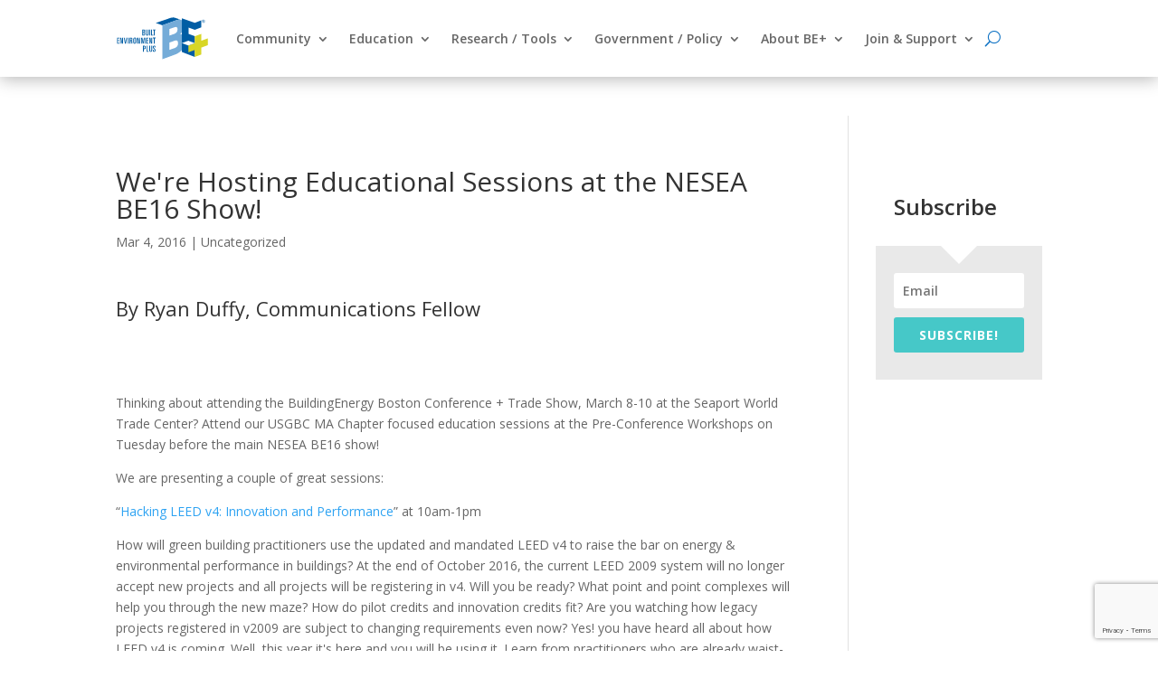

--- FILE ---
content_type: text/html; charset=utf-8
request_url: https://www.google.com/recaptcha/api2/anchor?ar=1&k=6LfzWckeAAAAALw_gyUDl3GBp-j-0pO9SD-hYqsZ&co=aHR0cHM6Ly9idWlsdGVudmlyb25tZW50cGx1cy5vcmc6NDQz&hl=en&v=PoyoqOPhxBO7pBk68S4YbpHZ&size=invisible&anchor-ms=20000&execute-ms=30000&cb=d1ny9wp91zqe
body_size: 48734
content:
<!DOCTYPE HTML><html dir="ltr" lang="en"><head><meta http-equiv="Content-Type" content="text/html; charset=UTF-8">
<meta http-equiv="X-UA-Compatible" content="IE=edge">
<title>reCAPTCHA</title>
<style type="text/css">
/* cyrillic-ext */
@font-face {
  font-family: 'Roboto';
  font-style: normal;
  font-weight: 400;
  font-stretch: 100%;
  src: url(//fonts.gstatic.com/s/roboto/v48/KFO7CnqEu92Fr1ME7kSn66aGLdTylUAMa3GUBHMdazTgWw.woff2) format('woff2');
  unicode-range: U+0460-052F, U+1C80-1C8A, U+20B4, U+2DE0-2DFF, U+A640-A69F, U+FE2E-FE2F;
}
/* cyrillic */
@font-face {
  font-family: 'Roboto';
  font-style: normal;
  font-weight: 400;
  font-stretch: 100%;
  src: url(//fonts.gstatic.com/s/roboto/v48/KFO7CnqEu92Fr1ME7kSn66aGLdTylUAMa3iUBHMdazTgWw.woff2) format('woff2');
  unicode-range: U+0301, U+0400-045F, U+0490-0491, U+04B0-04B1, U+2116;
}
/* greek-ext */
@font-face {
  font-family: 'Roboto';
  font-style: normal;
  font-weight: 400;
  font-stretch: 100%;
  src: url(//fonts.gstatic.com/s/roboto/v48/KFO7CnqEu92Fr1ME7kSn66aGLdTylUAMa3CUBHMdazTgWw.woff2) format('woff2');
  unicode-range: U+1F00-1FFF;
}
/* greek */
@font-face {
  font-family: 'Roboto';
  font-style: normal;
  font-weight: 400;
  font-stretch: 100%;
  src: url(//fonts.gstatic.com/s/roboto/v48/KFO7CnqEu92Fr1ME7kSn66aGLdTylUAMa3-UBHMdazTgWw.woff2) format('woff2');
  unicode-range: U+0370-0377, U+037A-037F, U+0384-038A, U+038C, U+038E-03A1, U+03A3-03FF;
}
/* math */
@font-face {
  font-family: 'Roboto';
  font-style: normal;
  font-weight: 400;
  font-stretch: 100%;
  src: url(//fonts.gstatic.com/s/roboto/v48/KFO7CnqEu92Fr1ME7kSn66aGLdTylUAMawCUBHMdazTgWw.woff2) format('woff2');
  unicode-range: U+0302-0303, U+0305, U+0307-0308, U+0310, U+0312, U+0315, U+031A, U+0326-0327, U+032C, U+032F-0330, U+0332-0333, U+0338, U+033A, U+0346, U+034D, U+0391-03A1, U+03A3-03A9, U+03B1-03C9, U+03D1, U+03D5-03D6, U+03F0-03F1, U+03F4-03F5, U+2016-2017, U+2034-2038, U+203C, U+2040, U+2043, U+2047, U+2050, U+2057, U+205F, U+2070-2071, U+2074-208E, U+2090-209C, U+20D0-20DC, U+20E1, U+20E5-20EF, U+2100-2112, U+2114-2115, U+2117-2121, U+2123-214F, U+2190, U+2192, U+2194-21AE, U+21B0-21E5, U+21F1-21F2, U+21F4-2211, U+2213-2214, U+2216-22FF, U+2308-230B, U+2310, U+2319, U+231C-2321, U+2336-237A, U+237C, U+2395, U+239B-23B7, U+23D0, U+23DC-23E1, U+2474-2475, U+25AF, U+25B3, U+25B7, U+25BD, U+25C1, U+25CA, U+25CC, U+25FB, U+266D-266F, U+27C0-27FF, U+2900-2AFF, U+2B0E-2B11, U+2B30-2B4C, U+2BFE, U+3030, U+FF5B, U+FF5D, U+1D400-1D7FF, U+1EE00-1EEFF;
}
/* symbols */
@font-face {
  font-family: 'Roboto';
  font-style: normal;
  font-weight: 400;
  font-stretch: 100%;
  src: url(//fonts.gstatic.com/s/roboto/v48/KFO7CnqEu92Fr1ME7kSn66aGLdTylUAMaxKUBHMdazTgWw.woff2) format('woff2');
  unicode-range: U+0001-000C, U+000E-001F, U+007F-009F, U+20DD-20E0, U+20E2-20E4, U+2150-218F, U+2190, U+2192, U+2194-2199, U+21AF, U+21E6-21F0, U+21F3, U+2218-2219, U+2299, U+22C4-22C6, U+2300-243F, U+2440-244A, U+2460-24FF, U+25A0-27BF, U+2800-28FF, U+2921-2922, U+2981, U+29BF, U+29EB, U+2B00-2BFF, U+4DC0-4DFF, U+FFF9-FFFB, U+10140-1018E, U+10190-1019C, U+101A0, U+101D0-101FD, U+102E0-102FB, U+10E60-10E7E, U+1D2C0-1D2D3, U+1D2E0-1D37F, U+1F000-1F0FF, U+1F100-1F1AD, U+1F1E6-1F1FF, U+1F30D-1F30F, U+1F315, U+1F31C, U+1F31E, U+1F320-1F32C, U+1F336, U+1F378, U+1F37D, U+1F382, U+1F393-1F39F, U+1F3A7-1F3A8, U+1F3AC-1F3AF, U+1F3C2, U+1F3C4-1F3C6, U+1F3CA-1F3CE, U+1F3D4-1F3E0, U+1F3ED, U+1F3F1-1F3F3, U+1F3F5-1F3F7, U+1F408, U+1F415, U+1F41F, U+1F426, U+1F43F, U+1F441-1F442, U+1F444, U+1F446-1F449, U+1F44C-1F44E, U+1F453, U+1F46A, U+1F47D, U+1F4A3, U+1F4B0, U+1F4B3, U+1F4B9, U+1F4BB, U+1F4BF, U+1F4C8-1F4CB, U+1F4D6, U+1F4DA, U+1F4DF, U+1F4E3-1F4E6, U+1F4EA-1F4ED, U+1F4F7, U+1F4F9-1F4FB, U+1F4FD-1F4FE, U+1F503, U+1F507-1F50B, U+1F50D, U+1F512-1F513, U+1F53E-1F54A, U+1F54F-1F5FA, U+1F610, U+1F650-1F67F, U+1F687, U+1F68D, U+1F691, U+1F694, U+1F698, U+1F6AD, U+1F6B2, U+1F6B9-1F6BA, U+1F6BC, U+1F6C6-1F6CF, U+1F6D3-1F6D7, U+1F6E0-1F6EA, U+1F6F0-1F6F3, U+1F6F7-1F6FC, U+1F700-1F7FF, U+1F800-1F80B, U+1F810-1F847, U+1F850-1F859, U+1F860-1F887, U+1F890-1F8AD, U+1F8B0-1F8BB, U+1F8C0-1F8C1, U+1F900-1F90B, U+1F93B, U+1F946, U+1F984, U+1F996, U+1F9E9, U+1FA00-1FA6F, U+1FA70-1FA7C, U+1FA80-1FA89, U+1FA8F-1FAC6, U+1FACE-1FADC, U+1FADF-1FAE9, U+1FAF0-1FAF8, U+1FB00-1FBFF;
}
/* vietnamese */
@font-face {
  font-family: 'Roboto';
  font-style: normal;
  font-weight: 400;
  font-stretch: 100%;
  src: url(//fonts.gstatic.com/s/roboto/v48/KFO7CnqEu92Fr1ME7kSn66aGLdTylUAMa3OUBHMdazTgWw.woff2) format('woff2');
  unicode-range: U+0102-0103, U+0110-0111, U+0128-0129, U+0168-0169, U+01A0-01A1, U+01AF-01B0, U+0300-0301, U+0303-0304, U+0308-0309, U+0323, U+0329, U+1EA0-1EF9, U+20AB;
}
/* latin-ext */
@font-face {
  font-family: 'Roboto';
  font-style: normal;
  font-weight: 400;
  font-stretch: 100%;
  src: url(//fonts.gstatic.com/s/roboto/v48/KFO7CnqEu92Fr1ME7kSn66aGLdTylUAMa3KUBHMdazTgWw.woff2) format('woff2');
  unicode-range: U+0100-02BA, U+02BD-02C5, U+02C7-02CC, U+02CE-02D7, U+02DD-02FF, U+0304, U+0308, U+0329, U+1D00-1DBF, U+1E00-1E9F, U+1EF2-1EFF, U+2020, U+20A0-20AB, U+20AD-20C0, U+2113, U+2C60-2C7F, U+A720-A7FF;
}
/* latin */
@font-face {
  font-family: 'Roboto';
  font-style: normal;
  font-weight: 400;
  font-stretch: 100%;
  src: url(//fonts.gstatic.com/s/roboto/v48/KFO7CnqEu92Fr1ME7kSn66aGLdTylUAMa3yUBHMdazQ.woff2) format('woff2');
  unicode-range: U+0000-00FF, U+0131, U+0152-0153, U+02BB-02BC, U+02C6, U+02DA, U+02DC, U+0304, U+0308, U+0329, U+2000-206F, U+20AC, U+2122, U+2191, U+2193, U+2212, U+2215, U+FEFF, U+FFFD;
}
/* cyrillic-ext */
@font-face {
  font-family: 'Roboto';
  font-style: normal;
  font-weight: 500;
  font-stretch: 100%;
  src: url(//fonts.gstatic.com/s/roboto/v48/KFO7CnqEu92Fr1ME7kSn66aGLdTylUAMa3GUBHMdazTgWw.woff2) format('woff2');
  unicode-range: U+0460-052F, U+1C80-1C8A, U+20B4, U+2DE0-2DFF, U+A640-A69F, U+FE2E-FE2F;
}
/* cyrillic */
@font-face {
  font-family: 'Roboto';
  font-style: normal;
  font-weight: 500;
  font-stretch: 100%;
  src: url(//fonts.gstatic.com/s/roboto/v48/KFO7CnqEu92Fr1ME7kSn66aGLdTylUAMa3iUBHMdazTgWw.woff2) format('woff2');
  unicode-range: U+0301, U+0400-045F, U+0490-0491, U+04B0-04B1, U+2116;
}
/* greek-ext */
@font-face {
  font-family: 'Roboto';
  font-style: normal;
  font-weight: 500;
  font-stretch: 100%;
  src: url(//fonts.gstatic.com/s/roboto/v48/KFO7CnqEu92Fr1ME7kSn66aGLdTylUAMa3CUBHMdazTgWw.woff2) format('woff2');
  unicode-range: U+1F00-1FFF;
}
/* greek */
@font-face {
  font-family: 'Roboto';
  font-style: normal;
  font-weight: 500;
  font-stretch: 100%;
  src: url(//fonts.gstatic.com/s/roboto/v48/KFO7CnqEu92Fr1ME7kSn66aGLdTylUAMa3-UBHMdazTgWw.woff2) format('woff2');
  unicode-range: U+0370-0377, U+037A-037F, U+0384-038A, U+038C, U+038E-03A1, U+03A3-03FF;
}
/* math */
@font-face {
  font-family: 'Roboto';
  font-style: normal;
  font-weight: 500;
  font-stretch: 100%;
  src: url(//fonts.gstatic.com/s/roboto/v48/KFO7CnqEu92Fr1ME7kSn66aGLdTylUAMawCUBHMdazTgWw.woff2) format('woff2');
  unicode-range: U+0302-0303, U+0305, U+0307-0308, U+0310, U+0312, U+0315, U+031A, U+0326-0327, U+032C, U+032F-0330, U+0332-0333, U+0338, U+033A, U+0346, U+034D, U+0391-03A1, U+03A3-03A9, U+03B1-03C9, U+03D1, U+03D5-03D6, U+03F0-03F1, U+03F4-03F5, U+2016-2017, U+2034-2038, U+203C, U+2040, U+2043, U+2047, U+2050, U+2057, U+205F, U+2070-2071, U+2074-208E, U+2090-209C, U+20D0-20DC, U+20E1, U+20E5-20EF, U+2100-2112, U+2114-2115, U+2117-2121, U+2123-214F, U+2190, U+2192, U+2194-21AE, U+21B0-21E5, U+21F1-21F2, U+21F4-2211, U+2213-2214, U+2216-22FF, U+2308-230B, U+2310, U+2319, U+231C-2321, U+2336-237A, U+237C, U+2395, U+239B-23B7, U+23D0, U+23DC-23E1, U+2474-2475, U+25AF, U+25B3, U+25B7, U+25BD, U+25C1, U+25CA, U+25CC, U+25FB, U+266D-266F, U+27C0-27FF, U+2900-2AFF, U+2B0E-2B11, U+2B30-2B4C, U+2BFE, U+3030, U+FF5B, U+FF5D, U+1D400-1D7FF, U+1EE00-1EEFF;
}
/* symbols */
@font-face {
  font-family: 'Roboto';
  font-style: normal;
  font-weight: 500;
  font-stretch: 100%;
  src: url(//fonts.gstatic.com/s/roboto/v48/KFO7CnqEu92Fr1ME7kSn66aGLdTylUAMaxKUBHMdazTgWw.woff2) format('woff2');
  unicode-range: U+0001-000C, U+000E-001F, U+007F-009F, U+20DD-20E0, U+20E2-20E4, U+2150-218F, U+2190, U+2192, U+2194-2199, U+21AF, U+21E6-21F0, U+21F3, U+2218-2219, U+2299, U+22C4-22C6, U+2300-243F, U+2440-244A, U+2460-24FF, U+25A0-27BF, U+2800-28FF, U+2921-2922, U+2981, U+29BF, U+29EB, U+2B00-2BFF, U+4DC0-4DFF, U+FFF9-FFFB, U+10140-1018E, U+10190-1019C, U+101A0, U+101D0-101FD, U+102E0-102FB, U+10E60-10E7E, U+1D2C0-1D2D3, U+1D2E0-1D37F, U+1F000-1F0FF, U+1F100-1F1AD, U+1F1E6-1F1FF, U+1F30D-1F30F, U+1F315, U+1F31C, U+1F31E, U+1F320-1F32C, U+1F336, U+1F378, U+1F37D, U+1F382, U+1F393-1F39F, U+1F3A7-1F3A8, U+1F3AC-1F3AF, U+1F3C2, U+1F3C4-1F3C6, U+1F3CA-1F3CE, U+1F3D4-1F3E0, U+1F3ED, U+1F3F1-1F3F3, U+1F3F5-1F3F7, U+1F408, U+1F415, U+1F41F, U+1F426, U+1F43F, U+1F441-1F442, U+1F444, U+1F446-1F449, U+1F44C-1F44E, U+1F453, U+1F46A, U+1F47D, U+1F4A3, U+1F4B0, U+1F4B3, U+1F4B9, U+1F4BB, U+1F4BF, U+1F4C8-1F4CB, U+1F4D6, U+1F4DA, U+1F4DF, U+1F4E3-1F4E6, U+1F4EA-1F4ED, U+1F4F7, U+1F4F9-1F4FB, U+1F4FD-1F4FE, U+1F503, U+1F507-1F50B, U+1F50D, U+1F512-1F513, U+1F53E-1F54A, U+1F54F-1F5FA, U+1F610, U+1F650-1F67F, U+1F687, U+1F68D, U+1F691, U+1F694, U+1F698, U+1F6AD, U+1F6B2, U+1F6B9-1F6BA, U+1F6BC, U+1F6C6-1F6CF, U+1F6D3-1F6D7, U+1F6E0-1F6EA, U+1F6F0-1F6F3, U+1F6F7-1F6FC, U+1F700-1F7FF, U+1F800-1F80B, U+1F810-1F847, U+1F850-1F859, U+1F860-1F887, U+1F890-1F8AD, U+1F8B0-1F8BB, U+1F8C0-1F8C1, U+1F900-1F90B, U+1F93B, U+1F946, U+1F984, U+1F996, U+1F9E9, U+1FA00-1FA6F, U+1FA70-1FA7C, U+1FA80-1FA89, U+1FA8F-1FAC6, U+1FACE-1FADC, U+1FADF-1FAE9, U+1FAF0-1FAF8, U+1FB00-1FBFF;
}
/* vietnamese */
@font-face {
  font-family: 'Roboto';
  font-style: normal;
  font-weight: 500;
  font-stretch: 100%;
  src: url(//fonts.gstatic.com/s/roboto/v48/KFO7CnqEu92Fr1ME7kSn66aGLdTylUAMa3OUBHMdazTgWw.woff2) format('woff2');
  unicode-range: U+0102-0103, U+0110-0111, U+0128-0129, U+0168-0169, U+01A0-01A1, U+01AF-01B0, U+0300-0301, U+0303-0304, U+0308-0309, U+0323, U+0329, U+1EA0-1EF9, U+20AB;
}
/* latin-ext */
@font-face {
  font-family: 'Roboto';
  font-style: normal;
  font-weight: 500;
  font-stretch: 100%;
  src: url(//fonts.gstatic.com/s/roboto/v48/KFO7CnqEu92Fr1ME7kSn66aGLdTylUAMa3KUBHMdazTgWw.woff2) format('woff2');
  unicode-range: U+0100-02BA, U+02BD-02C5, U+02C7-02CC, U+02CE-02D7, U+02DD-02FF, U+0304, U+0308, U+0329, U+1D00-1DBF, U+1E00-1E9F, U+1EF2-1EFF, U+2020, U+20A0-20AB, U+20AD-20C0, U+2113, U+2C60-2C7F, U+A720-A7FF;
}
/* latin */
@font-face {
  font-family: 'Roboto';
  font-style: normal;
  font-weight: 500;
  font-stretch: 100%;
  src: url(//fonts.gstatic.com/s/roboto/v48/KFO7CnqEu92Fr1ME7kSn66aGLdTylUAMa3yUBHMdazQ.woff2) format('woff2');
  unicode-range: U+0000-00FF, U+0131, U+0152-0153, U+02BB-02BC, U+02C6, U+02DA, U+02DC, U+0304, U+0308, U+0329, U+2000-206F, U+20AC, U+2122, U+2191, U+2193, U+2212, U+2215, U+FEFF, U+FFFD;
}
/* cyrillic-ext */
@font-face {
  font-family: 'Roboto';
  font-style: normal;
  font-weight: 900;
  font-stretch: 100%;
  src: url(//fonts.gstatic.com/s/roboto/v48/KFO7CnqEu92Fr1ME7kSn66aGLdTylUAMa3GUBHMdazTgWw.woff2) format('woff2');
  unicode-range: U+0460-052F, U+1C80-1C8A, U+20B4, U+2DE0-2DFF, U+A640-A69F, U+FE2E-FE2F;
}
/* cyrillic */
@font-face {
  font-family: 'Roboto';
  font-style: normal;
  font-weight: 900;
  font-stretch: 100%;
  src: url(//fonts.gstatic.com/s/roboto/v48/KFO7CnqEu92Fr1ME7kSn66aGLdTylUAMa3iUBHMdazTgWw.woff2) format('woff2');
  unicode-range: U+0301, U+0400-045F, U+0490-0491, U+04B0-04B1, U+2116;
}
/* greek-ext */
@font-face {
  font-family: 'Roboto';
  font-style: normal;
  font-weight: 900;
  font-stretch: 100%;
  src: url(//fonts.gstatic.com/s/roboto/v48/KFO7CnqEu92Fr1ME7kSn66aGLdTylUAMa3CUBHMdazTgWw.woff2) format('woff2');
  unicode-range: U+1F00-1FFF;
}
/* greek */
@font-face {
  font-family: 'Roboto';
  font-style: normal;
  font-weight: 900;
  font-stretch: 100%;
  src: url(//fonts.gstatic.com/s/roboto/v48/KFO7CnqEu92Fr1ME7kSn66aGLdTylUAMa3-UBHMdazTgWw.woff2) format('woff2');
  unicode-range: U+0370-0377, U+037A-037F, U+0384-038A, U+038C, U+038E-03A1, U+03A3-03FF;
}
/* math */
@font-face {
  font-family: 'Roboto';
  font-style: normal;
  font-weight: 900;
  font-stretch: 100%;
  src: url(//fonts.gstatic.com/s/roboto/v48/KFO7CnqEu92Fr1ME7kSn66aGLdTylUAMawCUBHMdazTgWw.woff2) format('woff2');
  unicode-range: U+0302-0303, U+0305, U+0307-0308, U+0310, U+0312, U+0315, U+031A, U+0326-0327, U+032C, U+032F-0330, U+0332-0333, U+0338, U+033A, U+0346, U+034D, U+0391-03A1, U+03A3-03A9, U+03B1-03C9, U+03D1, U+03D5-03D6, U+03F0-03F1, U+03F4-03F5, U+2016-2017, U+2034-2038, U+203C, U+2040, U+2043, U+2047, U+2050, U+2057, U+205F, U+2070-2071, U+2074-208E, U+2090-209C, U+20D0-20DC, U+20E1, U+20E5-20EF, U+2100-2112, U+2114-2115, U+2117-2121, U+2123-214F, U+2190, U+2192, U+2194-21AE, U+21B0-21E5, U+21F1-21F2, U+21F4-2211, U+2213-2214, U+2216-22FF, U+2308-230B, U+2310, U+2319, U+231C-2321, U+2336-237A, U+237C, U+2395, U+239B-23B7, U+23D0, U+23DC-23E1, U+2474-2475, U+25AF, U+25B3, U+25B7, U+25BD, U+25C1, U+25CA, U+25CC, U+25FB, U+266D-266F, U+27C0-27FF, U+2900-2AFF, U+2B0E-2B11, U+2B30-2B4C, U+2BFE, U+3030, U+FF5B, U+FF5D, U+1D400-1D7FF, U+1EE00-1EEFF;
}
/* symbols */
@font-face {
  font-family: 'Roboto';
  font-style: normal;
  font-weight: 900;
  font-stretch: 100%;
  src: url(//fonts.gstatic.com/s/roboto/v48/KFO7CnqEu92Fr1ME7kSn66aGLdTylUAMaxKUBHMdazTgWw.woff2) format('woff2');
  unicode-range: U+0001-000C, U+000E-001F, U+007F-009F, U+20DD-20E0, U+20E2-20E4, U+2150-218F, U+2190, U+2192, U+2194-2199, U+21AF, U+21E6-21F0, U+21F3, U+2218-2219, U+2299, U+22C4-22C6, U+2300-243F, U+2440-244A, U+2460-24FF, U+25A0-27BF, U+2800-28FF, U+2921-2922, U+2981, U+29BF, U+29EB, U+2B00-2BFF, U+4DC0-4DFF, U+FFF9-FFFB, U+10140-1018E, U+10190-1019C, U+101A0, U+101D0-101FD, U+102E0-102FB, U+10E60-10E7E, U+1D2C0-1D2D3, U+1D2E0-1D37F, U+1F000-1F0FF, U+1F100-1F1AD, U+1F1E6-1F1FF, U+1F30D-1F30F, U+1F315, U+1F31C, U+1F31E, U+1F320-1F32C, U+1F336, U+1F378, U+1F37D, U+1F382, U+1F393-1F39F, U+1F3A7-1F3A8, U+1F3AC-1F3AF, U+1F3C2, U+1F3C4-1F3C6, U+1F3CA-1F3CE, U+1F3D4-1F3E0, U+1F3ED, U+1F3F1-1F3F3, U+1F3F5-1F3F7, U+1F408, U+1F415, U+1F41F, U+1F426, U+1F43F, U+1F441-1F442, U+1F444, U+1F446-1F449, U+1F44C-1F44E, U+1F453, U+1F46A, U+1F47D, U+1F4A3, U+1F4B0, U+1F4B3, U+1F4B9, U+1F4BB, U+1F4BF, U+1F4C8-1F4CB, U+1F4D6, U+1F4DA, U+1F4DF, U+1F4E3-1F4E6, U+1F4EA-1F4ED, U+1F4F7, U+1F4F9-1F4FB, U+1F4FD-1F4FE, U+1F503, U+1F507-1F50B, U+1F50D, U+1F512-1F513, U+1F53E-1F54A, U+1F54F-1F5FA, U+1F610, U+1F650-1F67F, U+1F687, U+1F68D, U+1F691, U+1F694, U+1F698, U+1F6AD, U+1F6B2, U+1F6B9-1F6BA, U+1F6BC, U+1F6C6-1F6CF, U+1F6D3-1F6D7, U+1F6E0-1F6EA, U+1F6F0-1F6F3, U+1F6F7-1F6FC, U+1F700-1F7FF, U+1F800-1F80B, U+1F810-1F847, U+1F850-1F859, U+1F860-1F887, U+1F890-1F8AD, U+1F8B0-1F8BB, U+1F8C0-1F8C1, U+1F900-1F90B, U+1F93B, U+1F946, U+1F984, U+1F996, U+1F9E9, U+1FA00-1FA6F, U+1FA70-1FA7C, U+1FA80-1FA89, U+1FA8F-1FAC6, U+1FACE-1FADC, U+1FADF-1FAE9, U+1FAF0-1FAF8, U+1FB00-1FBFF;
}
/* vietnamese */
@font-face {
  font-family: 'Roboto';
  font-style: normal;
  font-weight: 900;
  font-stretch: 100%;
  src: url(//fonts.gstatic.com/s/roboto/v48/KFO7CnqEu92Fr1ME7kSn66aGLdTylUAMa3OUBHMdazTgWw.woff2) format('woff2');
  unicode-range: U+0102-0103, U+0110-0111, U+0128-0129, U+0168-0169, U+01A0-01A1, U+01AF-01B0, U+0300-0301, U+0303-0304, U+0308-0309, U+0323, U+0329, U+1EA0-1EF9, U+20AB;
}
/* latin-ext */
@font-face {
  font-family: 'Roboto';
  font-style: normal;
  font-weight: 900;
  font-stretch: 100%;
  src: url(//fonts.gstatic.com/s/roboto/v48/KFO7CnqEu92Fr1ME7kSn66aGLdTylUAMa3KUBHMdazTgWw.woff2) format('woff2');
  unicode-range: U+0100-02BA, U+02BD-02C5, U+02C7-02CC, U+02CE-02D7, U+02DD-02FF, U+0304, U+0308, U+0329, U+1D00-1DBF, U+1E00-1E9F, U+1EF2-1EFF, U+2020, U+20A0-20AB, U+20AD-20C0, U+2113, U+2C60-2C7F, U+A720-A7FF;
}
/* latin */
@font-face {
  font-family: 'Roboto';
  font-style: normal;
  font-weight: 900;
  font-stretch: 100%;
  src: url(//fonts.gstatic.com/s/roboto/v48/KFO7CnqEu92Fr1ME7kSn66aGLdTylUAMa3yUBHMdazQ.woff2) format('woff2');
  unicode-range: U+0000-00FF, U+0131, U+0152-0153, U+02BB-02BC, U+02C6, U+02DA, U+02DC, U+0304, U+0308, U+0329, U+2000-206F, U+20AC, U+2122, U+2191, U+2193, U+2212, U+2215, U+FEFF, U+FFFD;
}

</style>
<link rel="stylesheet" type="text/css" href="https://www.gstatic.com/recaptcha/releases/PoyoqOPhxBO7pBk68S4YbpHZ/styles__ltr.css">
<script nonce="ZEibl23kkSX29POEyKYsBA" type="text/javascript">window['__recaptcha_api'] = 'https://www.google.com/recaptcha/api2/';</script>
<script type="text/javascript" src="https://www.gstatic.com/recaptcha/releases/PoyoqOPhxBO7pBk68S4YbpHZ/recaptcha__en.js" nonce="ZEibl23kkSX29POEyKYsBA">
      
    </script></head>
<body><div id="rc-anchor-alert" class="rc-anchor-alert"></div>
<input type="hidden" id="recaptcha-token" value="[base64]">
<script type="text/javascript" nonce="ZEibl23kkSX29POEyKYsBA">
      recaptcha.anchor.Main.init("[\x22ainput\x22,[\x22bgdata\x22,\x22\x22,\[base64]/[base64]/[base64]/KE4oMTI0LHYsdi5HKSxMWihsLHYpKTpOKDEyNCx2LGwpLFYpLHYpLFQpKSxGKDE3MSx2KX0scjc9ZnVuY3Rpb24obCl7cmV0dXJuIGx9LEM9ZnVuY3Rpb24obCxWLHYpe04odixsLFYpLFZbYWtdPTI3OTZ9LG49ZnVuY3Rpb24obCxWKXtWLlg9KChWLlg/[base64]/[base64]/[base64]/[base64]/[base64]/[base64]/[base64]/[base64]/[base64]/[base64]/[base64]\\u003d\x22,\[base64]\\u003d\\u003d\x22,\x22w7xKw4zCqgrCssOYw6rDtcOFJsOLFsOzEcOXA8Kbw5tZd8Obw5rDlUxPT8OIO8KpeMODDcO3HQvCrMKowqEqURjCkS7DmcOPw5PCmwgdwr1fwo/DhAbCj0hIwqTDr8K1w47DgE11w7VfGsK2G8OTwpZjQsKMPGURw4vCjzzDlMKawocdB8K4LS8AwpYmwoE3GzLDtS0Aw5wBw7BXw5nCnknCuH9Lw63DlAkCCGrCh1FOwrTCiG/DtHPDrsKTVnYNw4LCkx7DgiLDscK0w7nCgcKyw6pjwpJ2BTLDl2N9w7bCqsKHFMKAwp7CtMK5wrc1K8OYEMKCwrhaw4sbfwcneAfDjsOIw6vDlxnCgVjDtlTDnk8YQFE6Qx/CvcKGQVwow6PCisK4wrZwD8O3wqJkWDTCrE0Ww4nCkMO1w5TDvFk/WQ/CgE1RwqkDBcOSwoHCgxXDqsOMw6EKwroMw69Pw5IewrvDgMOXw6XCrsO7PcK+w4drw6PCpi4kS8OjDsK0w6zDtMKtwqLDjMKVaMKow6DCvyd8wr1/wpt1Ug/DvXrDmgVsdSMWw5t9E8OnPcKVw51WAsK8C8OLag85w67CocKlw6PDkEPDhgHDin5Vw75OwpZBwrDCkSRGwp3Chh8TPcKFwrNnwr/CtcKTw6AYwpIsAcKsQETDvkRJMcK0LCMqwrHCm8O/[base64]/[base64]/w5jDvD7CocOqTgVDwqM7OWnDrcOxwqTCr8ObwobCg8KIwobDiAJJwpTCnHXCkcKGwq1JbSfDpMOKwqXCtcKrwoRNwqLDqhEXV23DrEnCj3gMR1LDgHkkwqPCqzA6K8O/XnJuQMKtwqzDpMOlw5zDpG8/fcKMCcOnH8KEw7YhA8K1LMKcw73DtmrCp8O2wroGwqfClxQ1M1DCtcO8wrx8PUkYw5Z/w64uYcOIw6zCqVIkw4oGHCfDnMKbw5hRw7bDjcKfbcKPYjBYcThefsO8wrnCpcKKHAB8w6k0w5HDrcONwo4hw7XDrQguw6PCnBfCum/ClsKMwqk6wo/[base64]/DkGLCm8OcUsK/[base64]/Dr8O6wrnCq8KTw40jA8KkwpHDscKreBfCmcKYccONw4Jwwp3DuMKqwpR+F8OTbsK/wqAswpXCoMKBSmjCocKfw7jDjChdw40pHMOow6FOACnChMOFRU4Dw6zDgms7w7DDkG7Cuy/[base64]/[base64]/PsORw7vDi3RKw5xRHMK4wpTDoMO+w6VxS8OlGD5jw7jDrMKZeMO8acKYAsOxwqYPw6DCiF02w44rLDxgwpTDkMOvwqnCsFB5R8Ofw4TDvcK1TMO1PcO3BAkHw5wWw4HCqMO8wpXChsO+LcKrw4Jrw6BTYMK/[base64]/DqVrChHDCogDDoT3DhWnDrQ3DlcOfw58nDXnCgmJPLcOUwrpAwqDDmcKywrI/[base64]/w55Kw4teOnEnwo1RSGZrBMKDeMORFFAHw63DgMOdw6nDiDATecOAQ2XCrcObEcKqTVPCosOewrISPMOYQsKtw6V0fsORbcKTw7Axw5Zewp3Dt8OmwrjCsx/Dt8Otw7VePMOmNsOZOsOOSVzChsOBFQkTahkNwpJswpHDucKhwo8mwpvDjCg2wqjDosO8wrLDkcKBw6LCkcKzYsKJHMKbFHoidsKCBcKwCMO/wqZ0woogVy02WcKiw7oLdMO2w5jDt8Orw7sjbSvDpMOmDcOswoLDiWbDmi0Lwp8jwop9wrU5d8KCQ8K8w6wpQG/CtErCpW/CuMO3WyQ+fwsfw5PDgXxhCcKtw4NdwqQ7wojDl0vDqcOycMKdS8OQeMKDwpcPw5s0K3tFAQBXw4Ilw7IBwqA/cjrCksO0ecK/w75kwqfCr8K9w6PCjGprwojCo8K1e8KawrHCgMOsKX3CmAPCq8KOwo7CrcKSa8KKQhXCi8K/w53DhxrDgcKpbxfCsMKJQVQ7w7Y5w6/[base64]/[base64]/[base64]/DjcKhSjjDmBfCjCbCssOse8OuQsKYVMOnaMOfG8KpNABkHAHCgcKrHsO0wrYNBh0oGMO0wqdGO8OKN8OCHsKXwr7DpsORwpsCS8OLISTCghrDmlfCqCTCjENfwpIIHCsYQsO4w7nDjF/Dt3ECw6fCixrDi8Oga8KxwpVbwrnDgcKkwrIswoTClcKFw51Ew5pGw5XDlsKaw6/ClyDDhTrCvcO9NxjCosKZBsOAwq7CslzClMKFw6RrXcKaw5YGC8OCVcKlwrEXLcOSw77DsMOsfBTCmHfCu3oPwq8Se3hgNzDCr3rCocOYDyVpw6k1wot5w5PDrcK5wpMuXsKBw6hVw6YZw7PCnRDDuVvCnsKdw5fDlXHCrMOqwp7DvC3CssK9FsKHbAjCvS/[base64]/CcKIwpXClMOFwoHCsMOVIcKLwoR4SsOhwqHCr8O3wqLDlsOgw7E0J8K5a8OGw6jDjMKVw5tjwr/Dn8KxZhA/ETZow7R9b3YOw5A/w7AJWVPCscKyw6BKwrVeYhTDjcOfUSjCsAQIwpDCm8Kifw3DnSUowoHDmMKkw6TDtMKhwo1Iwqh2AhotB8Klw4bDjk/DjGtwAnDDrMOmQsKBwoDDlcKrw4rDosKpw7fClChzw51dHcKdTcOBw5TCnnFGwoMzdcO3MMO+woHCm8OPw5hbZMKrwrU/[base64]/XVnChcK9GB4MPg/DqirDhQrDmMOjGVlCGFA2Q8K3wqnDn1JpGzYKw6DChsK4MsO5w7YgbMOFHQU2NVTDu8KFMzbCiyBbYsKOw4LCsMKdOsKrAcOzDwLDkcOZwoPDgWXDsXg/[base64]/UcK1b1bDgcK3wpjCrGAdf8OJOcO1wpJNwq/Cg8OBYzQlwrnCs8O0wp0sdnnCiMKtw5BGw7rCjsOPL8OzUjR0w7zCu8OIw6RHwr7CnUnDuUINacKGwpQ8WEh5HsKRdMKOwpTDmMKtwrrDvMO3w4R2wofCocOoP8KeUsOJdkHCiMKwwr5cwqA/wopAWiXCnmrCmSBTYsOnF1TCm8K5A8KjHW/DnMOJR8OvYVTDuMOBYDrDqA3DnsOzEsKUGCvDg8K+RkENVlFwR8OEGS4Mw4J8H8KmwqRrw63ChXIxwoLCjMKow7DDt8KAGcKicjsgHiozaw/DqMOja39HUcKzelTDs8K3w7zDijcLw5/CjMOcfgM4w6kQLcKaV8KLYAjDhMOGwp4uSUHDvcOxbsKNwpcRw4jDuSHCuATDnjpSw7FDw7/Dv8Oawqk/I1nDl8OywonDlzRbw7TDusKdLcKuw5bCoDDDrMOmwp3Cl8K1w7/[base64]/CqSfCqnFnwrbDpUbDiAfCkDldw69oQjYzJMK5asKMO21XJiBGHMOrwr/DkDnDksOvw6zDtWvCpcKawq8yD1TCicKWJMKhekNLw7dRw5TCg8Kmw5HChMKIw5FrDsOYw6NpW8OMH3o4W27CoSjCqATDi8OYwr3Cs8KSwp7CjQJOKsO7QSLDh8KTwpZuF2bDgVvDl3vDlsKbwpDDt8OJw74+LEnDrxnCnW5fU8KfwpnDoA/[base64]/DlF3Dk2bCssOKAQHCjMOXZ8OIeMKYYMKzaj7DpcO9wo05wqrCpm9oEQjCmMKPw5oqXcKHTH3CgwDDmkkywpFfXy1JwoQ/YcOROXjCsBLCvsOgw5xbwqATwqbCi3TDhcKuwpxHwoIOwrFRwolvXALCtsKmwoUNL8KsQMOuwqFoRh9YPAAfI8KGw6Ikw6PDuE8MwpvDj10VXsOkJsKLWsKBZMKVw45iFsOgw6YTwofDhQJiw7N8KcKqw5IWADlcw78wLmnDkkxzwrZEBsKIw5/[base64]/DvcOvYBgIwpxDwoUgwpPCk0/Dv8Otw5A3JsOkFMOXA8OLTMOvHsKEZsKnOcK9wqoDwqwZwpQDwqJnWMKXXWbCscKcNC8CQzkABMOPf8KKIsKwwo1kRGzCpF7Cn3HDucOSw7BUQEfDssKEwrTCnsKawpbCr8OxwqZlQsKzOR4EwrXCiMO2Wy3CsENnRcKIJi/DmsKKwohpMcKiwqRAwoXCh8KqJAZsw67Ch8KLAkcPw7jDgifDmm7DqsOlBsOLZDU1w7nDpyLCqhrDkTV8w4cPMcO+wpfDihFMwoVuwohtb8OywpgjPTfDpjPDu8K9wopECsKqw5RPw4k9wrt/w5VtwrwOw63CuMK7KGHCulJ4w5I2wpPDrEPDmQ90wqZHw71iwqoew53DqTcENsKFV8O+wr7DusOqw6VLwp/Dl8OTwojDhlUhwrUEw43DrS/CplPDg1rCpFjCiMOvw5HDvcKNRlphwro8wofDrWvCjMOiwpDDiR5WDVXDvsO8Sn5eWcKCQVkWwrzCvGLCs8KLEijCuMOqM8KKwo/CmMOqwpTDlcKAwonDl29owph8KsKow41Gwq97w5vDoSLClcO6LTvCtMO/KFLCmsO0LnpuH8KLFMO2worDu8OOw4zDtUJWAU/DssKuwpd5wpLDvm7Co8K0wqnDl8Kuwq8Qw5bDscKWYQnDjh9CL2fDoyB9w5heHn3DminChcKSPyTDtsKtwpQECQZzB8OKDcKtw4/DscKzwovCoQ8heVHCksOUJcKEwpR3SmfCj8K0wpfDuDkTShfDmsOrc8KvwrPCkQRuwrtMwoDClcOzVsO/w4PCm3zCjTgpw5zDrT5uwpHDtMKfwrvDkMK0YcO9wrLDmEzDqWjCjG1mw6HCgW3Cv8K+RH8easOgw53Dkn1ZZkLDpcOAT8OGwofDhXfDpsOFKsKHCkQUFsO7ecO0PzAIaMKPKsKYwpzDm8KZwqXDsFdkw6Bzw4nDtMO/HsKVW8KoG8OtGcOEXcOow4DDn2XDkXXDkHU9P8OIwpPDgMOdwqDDr8KWRMOvwqXDvVMXIBrCogfDtEBsG8KjwoXDlS7DpSUCBsOVw7h5wodrAT7DtWVqVMKww5LDmMOFw4UAZsKsDcKNw5pBwq0swofDt8KGwrMjTEfCvMKhwo0vwpMHFcO/UcKXw6rDiA4NVsOGNMKMw7PDicOvUQdAw4vDgR7DiQ3CkytKEVUuMifDgMOSOzsQwpfCjETCh0DCmMO8woXDicKGWB3CsDfCvRNufHXCiHrCuDnCpcKsNQ/DpMKMw4LDuX8kw6lxwrHCilDCl8ORLMO0wpLCocOvwo3CqyNZw4jDnhtYwoPCoMKHwrLCukN/wrPCiHHCocKFHMKlwpzCnUQ/wqZdVlzCmsOQwqwiw6Q9XUshw7XDsGoiwqZywoTCtAIhGUs/w4Eqw4rDjWEXwqpRw4/DnAvDvsOwTMKrw5zDmsKlI8Krw6tXGsKrwqMRwqpGw4jDlcOZHE8qwrnDhcOQwo8Mw4/CvgjDmsOKBSzDmwBowr3CjMKiw5NDw5hmf8KeehRBG2ZDDcKdGMKvwpFbTQHCm8OlZW3CksO8wo7CscKcw5sDaMKIesOuAsOTbkx+w7c6DWXCjsKzw4ABw702YBJnwozDoFDDosOEw4EywoRpV8KGOcO/wpE7w5QBwoTDlQzDkcOJAygYw4nDj0nCi2/ChHXDgk/Dkj/CrsOgw693UsOUAn5Of8KuaMKSGhYFJwTDkgzDqMOOw7jClyxMw68xSWFhw48VwrR3wo3ChXjDiG5Hw4cLbmHCh8OIw5TCnsOmFmVVe8KdB3g4wo82YcKRRcOdYsK8wr5dw7rDjsKlw7dyw75TbsOQw4/CplXCshd6w5nCp8O7HcKZwoNtFQzCjkLCtcKRP8KtesKlM1zCphV9SMKrw4LCu8O1w49Iw5DCpcKeBsOGPH9BKMKjGQR2WGLCvcKbw5w2wpTCpgHDu8KgfMKyw7gQd8Oow7vCjsKiGzHDuBLDsMK0fcOiwpLCjh/ChXE4GMODdMKMwpHDtGPDuMK/wqXDvcKSw4EzFRjCm8OGADESaMK9w60uw7Ylwp/ColZcwqInwpLCulcOUH4+AlnChcKoVcKmY1Ijw4YzTcOYwoQ4CsKIwoQowqrDq3cHBcKqSXRQEsKGYGbCqXbCm8OHSiPDjDwGwrBMdz4/wpTDkzXDrw9MARZbw7rClQ8bw65Wwqomw4VYH8Olw4bDhSPDmsOow7PDl8Oyw5B2KMO6wo0Iw71zwqQDYcKHfsK2w6jCgMKrw73DhT/Cu8Oiw67CusKZw59EJU1Tw63DnFLDl8KJISdSS8KuRQ0WwrrDpsOPw5nDkRcEwp8nw4dgwrPDjsKbLF8Hw6fDjcOMecOcw7BAOR7DvcOCFiM/w4x8TMKXwpjDgzfCohXClcOgMVzDs8K7w4fCoMO8QEDCusOiw7oqSWzCh8KWwpRxwobCoHZgaFfDhSvCosO/JB/DjcKmJlxwPMOEcMKBC8OLw5Mew5fCqC5rBMKaB8OUL8KcH8KjcTvCtXPCjGDDs8KrAMO7F8K2w5ZhWcOIW8Onwrg9wqwVBnI/Y8OEMxLCoMKiwrbDgsKYw73CtMOHEsKuScOwW8OhN8KVwo5ww5jCuhnCqiNVT2nCssKmT13DrA5fcFrDoFcYwpVLAsKOQG7CnHdXwqMiw7HCsRPDjcK8w71ow5Jyw7sLZmnDusOuwroaBnwFw4PCnwjCuMOJFsOHR8OjwrTCshhZMy1nLmrCm1nDnD/CsknDumI8YgodR8KJAyTCn2DCjk/DscKUw4HDssOCKcKiwrUZPMOcacO6wrXCnWrCpw9HeMKkwr0GKldkbkUOEcOrQUrDqcOjw78Tw4lWwrZvBCjDvgjCjMOnw6LCmlgWw7/Cm114w6bCjDHDoTUKYRTDq8KIw6PCk8K7w7p9w7/CiSrCicO8wqzCrG/[base64]/Dv8OFw57CpMK3woTDksKTQ8KBUlcTw6HCnmkUwq4eHMOjPnfDnsOqwpnDncKBw5fDusORccK3I8OJwpvDhA/Dv8OFw71KehdewpjDjcOiSsO7AMOMEMKdwr4QOGAgHiIZaxnDtynDhQjCocK7w6DDlHHDtsO1H8K7ecOAa2pawpM6Jn09w5YMwp/ChcOYwohTSAHDnMO7w4jDj03DqcORw7lURMOdw5gzH8OIOibCgU8ZwrV7FR/[base64]/[base64]/[base64]/[base64]/X1TCsTtnA8K5fzbDiMK6KMKJegZSaBXDusKUe1plwq7CtCvClcO/KALDoMKALmtrw41Ewp8yw5gxw7A5bcOXNmDDt8KbC8ODK3JawpHDj1bCs8Oiw5Bpw6MLY8O6w5xuw79jw77DtcO1w7MJEX1rw4bDtsKgWMK/ZA7CuzEaw6HCmsKiw7FAPxx5wobDvsOwLgxHwqTDpMKlAMOHw6rDjHlLekLCpcOucsK0w73DvSfCisOIwpnClsOVZkN8b8K5wpYowp7CnsKrwq/CuhPDtcKqwrABRMO1woVDM8OdwrhPKcKiI8KCw4d/MsKUGMONwpbDsCUxw7RLw5kvwqwbBcO8w4tCw6cbw7Rnw6fCssOXwoBpG2vDoMKsw4UIU8Kqw60zwp8OwrHCm1/[base64]/[base64]/w40Aw5vChz7CvMKCasONw5x1wpJcwrgNOsKBFnzDmQ9kwp3CmcOmTW7CnBhAwpsqG8O9wrTDvUzCqsKgdQTDvsKjW1XDqMOUFijCrzzDoV4GbMKxw6w9w4zDhS7CqsOow7zDu8KbbcOkwok1w53DlMO8w4New6vCm8KwdcOow48IYcOOVSxaw7/[base64]/DmhbDnD0zWcO5wrgOYMOyT0jDswNjw4bDusONHcKPw7DCv0jCpMKsKhrCtXrDqMO9N8KdRMO3wq/CvMO6ZcORw7TCjMK3w7PDnSvDq8OFHVRWT07Cv1d4wrhqwpwzw5XCpWhTL8KGcsO0D8OqwpgrWMOgwofCp8KuODXDg8Ktw7Y2EMKbdGZnwpNsI8OAFR0nZEh0w5AgWGR5RcOVa8OsScO6wq3DjMO3w7tWw7E0d8Kww7NlTE8xwpjDlFQHG8OyYRgPwr/CpsK1w6Flw57Cn8KtfsOaw7HDphDCgsO0JsOJw7vDoEHCtSHChsOFwqsVwrfDimHCmcOdU8O3QUvDicOaXsKbKcO/w5kjw7Viw5FcYXzCqkvChy3CnMOxDllwJSbCtTULwrYjQx/CosK4PTMdKMOtw6ljw67CnU7DmMKJw7dbw67Dk8OVwrpZFMOVwqY4w63DpcOSLELCnxLDkcO0w7dAbRTCiMONBlPCh8OXVMOeeRl5L8Kowq3Ds8KyB0DDtsOawosITFnDisOJKjfClcK/dVvCo8KBwpc2wpTDrB3CijBXw7ljH8OywqEcw7pCA8KiWHIAMUc2CcOLQFkRb8Oow5gMUR/DoULCvyksUCk5w47CtMKjE8KUw4xnEsKDw7gxUzDCm1HCskxewrdxw5nCvAXDgcKVwrnDlifCjHzCrik9BcOrNsKewq4iC13DoMKsdsKgwpbCiA0Iw7/DhMKrXRt8wrwHacK1w5N5w43DomDDl1LDnH7DoSg8w5NjLAzCtUjDoMKuw59kbjLCksK2UEUgwq/DkMOVw5vDtBdea8KHwqtUw7AaM8OVM8O0R8K3wq8+N8OEX8KRTcO/wpnDlMKfWUg9dD51Lwthwok4wrDDgcKmU8ObSjvDgcKWeGU1WMOFJsKMw57Cq8K/RR9lwr7CtwzDgHXDuMOhwp/[base64]/w77CpcKlR8KUBDXCqMODS15ywpEtSMKNM8K8wrcDw7s7HcOtw6BHwp0QwoHDvMOLJSshCcOrRRnCkWfDg8ODwrdYwqExwrgww4zDnMKJw5HCs3TDniPDicOIVsKUIDdwcnXDpz7ChMOIPXcNaTQNfGLChQsqYVcxwoTClsKTOcONWyUMwr/DnGrDk1fCocO0w67DjE8qWcK3w6hWXcOOR1bCgU7DsMK4wqZ/[base64]/wo7CmnvDo2F/NgF+w7wYwqrDhW7CgDvCmFlMa1cbY8OKBcKhwo7Cki3DhyDCgcO6WVUiecKtbTcjw6ZTWHR2woMXwqjCm8Kxw4XDu8OdUwhuw7HCqsO1w6BrOsO6ZFPDnsKkw7MzwrV8VwfDsMKlJwILdzfDmA/[base64]/[base64]/LMOHwqghBnfDtcOvRMKfw5vDjsKfwp/CnDvCqcKVw4loXMO9TsOoPyXChRfDg8KWJxPDpcK8FcKsAljDisOeCyMRw7bDg8KaEsOdP2fDpiDDjcOqwqXDm0Ewd1kJwowow7oCw5PCu0LDg8KQwqrDnBkEBhwJwpoDCAwYUzLCncO1JcK0IENuECDDlcKsO1zDpsKgdl/Cu8OZJ8OuwpUEwr4CWxrCo8KLwrXCocOAw7vCvcOzw6/CmMOWwrfCmsOIeMOSRibDtUbDiMOmRsOkwoojWXdPFiPDvSU9ak3CpSgbw5IffBJzK8KawrfDjMOVwpzCgGrDhlLCg1d+b8KPVsKVwodeHljCnxdxw4h2w4bCgj1uw6HCqC/DkGItbB7DinrDuxZ7w7AvRsKvHcKwJFnDhMOuwpvDmcKswoPDjMOOKcOxeMO/wqVGwpDDocKIwpxAwpzDqMOJVV7CtxZsw5DDv0rDrDHDjsKOw6A2wozCuDfCn0FfdsOmw6fClMKJBTHCk8OcwqM1w5jCkTvDlsOxWsOIwofDtMKJwpopIcOqJ8O3w7nDoxnCmcO/wqLCqH/DnC8scMOeWsKef8Kaw5M2woHCoy0tOsODw6vCgHcKO8OAwpDDpcO0KMKzw6HDncOkw79PYnlwwqQJEMKbw6/DkDsUwpvDvkvCsRzDm8Oww6UTasK6wr1gKx9rw57Ds3tGWWsdd8KKX8O7WgHCi1LClmYlGjUow7LCrl4XMMKDKcOWbjTDrVBaLsK5w74gUsODwpdhYsKdwoHCoU41cn9oAiUtBsKgw7rCvcKIQsKLwopAw7/[base64]/fsKjWGfCjEPCisKEYyULw6ggRy3CmAdxwonCncORHcKxTMOrEMKfw4zCkcOUwq5bw5tpUgHDmBNZT2JEw6ZuTMO9woILwqPDl0UZPMOYGiRcAcOpwoLDrn1JwpBFcW7DrjLDhh/ClXLDoMK/UsKiw6oBODotw7BXw651wrh+SFvCgMOsXAPDtzFfBsK/w7TCuH19cmjDsQrCqMKgwow7wqAsLjZ9UsOZwrFPw7xgw610eRk5bcOywqFtw6TCh8OJBcOVIGxlJcKtOgNmLwDDpcOOEcOzM8OVSMKsw4LCncKKw5I0w75+w7LCqWlYLn1/wpnDsMK+wrRLw50GeSINw4LDtF3DkcOnYlnCmcOmw67CvXHDr3/DnMKVJ8ODTMKlXcKtwrwVwodXEkbCgMOefcOrHCtMTcKnI8Kuw6rCkcOuw5tkd2LChsKbwrBvTcKPw5jDuUjCj216wqVww4EmwqvCqA5Aw73DqizDnMOGdVgMN0kcw6DDhEwzw5RdMBs1RXtZwq5rw6XCjhLDuyDCilR/w6cXwoAhw5xwQMK6cUzDiELCiMOowpBJS2R1wqDCjCkoWsObLsKqP8OzJUEqHcKXJzR2wq8owqtwSsKZwrvDksKTRsO4w7TDuWpoPw/CrHPDmMKPTkrDhMO4dwhZHMORwpwgHH/DhVbChyvClMKZLnHDs8OYw6N9USsjIQXDow7Ck8KiPQ1Hwqt3OBfCvsKNw5Bhwohnb8OcwogkwrTCtcK1wpkqawMley3ChcKEV1fDl8Kqw4/DvcOEwowZDMKLUWJXLUbCicOXw6hpHVzDo8OiwqxPO0FGwohtJEDDg1LComtAwpnDpjLCuMOPK8OFw5Vuw6kQA2MgQwkkw7PDrC0Sw63DpwnDjHdLZB3CpcOAVxnCmsOJTsOXwp49wqfDhnJGwpIEw6sDw7zDscOCVUrCocKaw5zDpx/Dn8ORw5TDrsKqDsKkwqTDrDJoacO5w44jRX0Hw5vCmD3Dny1aVwTDkkrCtxdEbcO2LzdhwpUvw5kOw5vCvx/CiT/CmcOcTk5iUcKpcUzDpl83BmptwqTCrMKwdA9GW8O6Y8K2w7hgw7PDnMOQwqduNhE/GXhJTcOES8K7eMOFJx3CjAbDrkLDrEVQPm4qwrV9R2LCsX5PHsKhwoRWNcKWw4gVw6kxwoPDj8K/wrTClGfDgmvCi2lsw45Zw6bDgcOQw6TDoSIHwqPDmnbCl8K+wrYhw5jCs23CnzBCLnccZVTCiMKzwr8Owq/DtijCo8OxwpwRwpDDj8KbGcOAIcOYFDjCvHYjw6fCtsKnwo/DhcOWHsOcDhowwppVGkLDkMONwrFtw4PDhlfDs2fCkMOyZ8Ouw5gdw7hOQ2jChlzDhk1vfgXCvl3DkMKABRrDglpvwpbCncOWwqTCm2hpw5BcAFLDnRZaw5fDi8OKA8OuPD0YL3zCly3CncOmwqPDqsOJwp3DvcORwpAmw6DCssOmVyM/[base64]/CmMO9w4rClcO1wo59W8OswoXChmPDi2LCn8OGw5nDo2/[base64]/[base64]/[base64]/woNaNzHCnS0dwpjDt8OtHRLCkcO0QDTCgBrCkcO5w7vCvMKewqvDvMOHdHHChsK2YQYrJ8KpwovDmDowGXUNNMKyAcK7X0LCiWPDp8OWfSbDhsO3MMO2SMKHwoR/CsORNsOYCBVnSMK3wqJXX2rDvMO8UMOcD8OQe1LDtMOOw7LCrsOYClnDpXNOw453w67DnsKZwrR0woROw6/Cr8Olwrw3w4Yxw44Lw4DCrsKqwrPDhSLCo8O5ET3Dg0bCkEDDpmHCusKfF8OoNcOIw4TCuMKwYBDDqsOEw5I4YkvDlcOlQsKjd8OAQ8OQbkjCgSbDlQXCtw1OOSwxYnpkw54Ow5nCryTDqMKBdHcGFSLDpcK0w5pww7tEUkDCjMOtwp/Du8O+w5bCgybDhMObw6hjwpDDu8Krw7xGMz3DmMKodsKFMMKJF8OmG8K4V8OeegVlcwLCq0nChcKzX2rCocO7wqjClMO3w6LCphzCqS8/[base64]/wr7Dq8KnXk3Cmk1gwq3Dl2cfLXslFkNhwrw5VTFaw5nClgxDT23CnHbClsOuw7lfwqvDkMOBIcO0wqNCwovCjx1kwqfDo1nDihZRw5c7woVtccO7NcKQXcOOwo1mwo/Du0NYwq/CtEMJw5p0w4hTHsKNw5o/NMOccsOFwqceMcKQCzfCsBjCqMOZwo8rHcKgwqfDlW7CpcK9KMOYZcKKwrx0UCRLwp8xwoDCqcOEw5JEwrFwbG9YJBXCt8KCbcKFwrjChsK1w6NRw78HEsKMNHfCusOlwpvCqMOBwp0QNMKHezTCnsK0woHDkXV+YMK/EjLCqFrClsOrO2lkwoUdA8OqwofCjkB0FHhawpPCihLDisKIw5TCmmHCksKeIhTDqX4tw7Nxw5rCrmPCscO2woPCgMKaSEMkA8O6Dk4zw4LDlsOOZiJ2wrwXwrHDvsObZVwtGsOGwr0HHcKCMHkWw4LDksOdw4dGZ8OYTsOEwog2w7UBQMO8w6Axw5/Ck8OnG1fDrsK4w4V9wq4/[base64]/ekNYw4dRwrwaAMKjw6jCqsOeSlTCpsOuw4dcw5oqwoZEexXCjsO6wqMRwojDqTnCvBjCvsOsJMKtTzlpATFdw4/DvhMxw5rDvMKhwqzDkhBjAljCu8OCJcKGwo5DXH8YTsK5asO8Ayk+TXfDu8OJSl1/wrxIwpoMIMKnw7nDnsOwEcOLw6QNacOFwrnCgW/[base64]/DjzrChsOjNgzDn8KaY017wqnDh8Kcwr0BwprCnCvCj8OewrwZwpfCucO7FMKew58mWBoID0DDvcKrBMK/wqvCv3PCn8K8wqHCucOnwpPDiy0GBTDCi1TCr3IANwlCwqlyTcKdFncNw7bCjizDgG3CrcKoAMKzwpw+fsOewpfCtkfDpS1dwqjCpsK4YE4KwpzDsU5tfcO1VnfDnMOZHMOPwoEewqQJwoY7w5/DqzvChcKkw68jwozCucKzw5J0WxzCsB3CicO7w7Jaw7HDvUfCmMOiwo/ConxQX8KRwqhIw7wOw5V1Yl/DsCt7bjPClcOYwr3CvUpMwrkew7oOwqjCosOTbcKQIFvDs8Ozw6/ClcOgeMOcTzPClhtWbcO0cHxhwp7DnlLDn8KEwohaOEEAwo4sw7/CnMO6wpXDocKUw5wVC8OPw4lmwqnDpMOzE8K+wo8gaU3CpzzCl8OnwprDjQQhwpFnesOkwrrDssKpd8Oew6J0w5fDvkN1RjQfCisGY1/[base64]/IsKjw7TCrsOBwpILZBbDk3vDuGMyw7VBN8OhwqVROsOuw6kJbsK0F8Ogw7Usw6FjHivCqcKwWBrDmBzCszDCusKsCsO4w6sVwr3DqU5TMDM2w5ZZwoUKcMK2XETDqDxAW23DisKbwq9MfMKQRcKXwoVcZcOaw6hyPiE/wrrDu8OfIXvDv8KdwrbDkMKKDA5/[base64]/CuBEJw59fw4bDjhV/wpgzMEvCv8KVwoDDvl7CkcOBwqgkSMKzKsKVbQw5wq7DgS/[base64]/w7oxw6/Cq0kCMBHCuTjCjsK2d3Yjw6JTwqhZH8OtIU5fw4PDs8Klw7p2w7/CjWXDhsOPGhMmUQJOw58lX8Okw7/DsgRkw7bDujdXS3nDocKiw5rCnMOPw5sYw6vDrXRawqDCgMKfJcKxwrBOw4PChC/Dj8OwFB13BsKBwpMlWE4awpUJDUwcMsOBBMOpwoPDnsOrExoAMysvAcKxw5lMwoA7MhPCv1Utw6DCqDBXw68Bw63DhUQCXGvCn8Oow4FdOsO9wpnDlG7Dt8O1wqnCpsObfMOhw7XCjnRrwp9fXMKyw4HDuMONGCMFw6rDgl/Cu8OIBDXDuMO8wrHDlsOuwoHDjVzDq8KFw53DhUZQHWwqezxJIsO8Jw0wdAo7DD3Cvy/Dpm9tw4XDox89GMOaw70AwqTDtgfCnjzDjcKBwqZjDk43acOyYTDCu8O5GCvDjMOdw7Juwr4lOsOvw55YeMKsTTQmasOwwrfDjipOw6/CjTnDo03CgS7DmcOjwqcnwojCsTrCvSwAw7R/[base64]/[base64]/[base64]/[base64]/DohnCicKkNMKWwpl8T8OJGsO2GcKcA8KbQHzCnjZHWsKHbMKnSCEuwpTDpMO2w5FQM8OadCPDo8OTw7zDsHkdbsKrwrJMw5J/wrPCgyFGG8KOwqxtPcOSwpoEc2tUw7HDvcKqO8KKwpHDucODO8KCNDjDjcOUwrZhwpjDmsKOw6TDrsK3a8OQD0Edw5MVa8KoWcOLYS1XwoQIFz/Dqg4yGU9hw7XCgMK+wpxZwo3DiMOxdArCsWbChMKEFsK3w6LCjHPDjcOLS8OQBMO0A21mw4o/WcK2IMOLK8Ksw6zDoXLDu8KfwpccG8OCA1/DhBNdwroDaMOobj9NZsKIw7Z/QgPDu2jDuSDDtBPCijdiwqwvwp/DmwXCmjUTw798wobCkivDp8KkTHHCvwvCscOxwpHDlsKrOznDpsK2w6UrwrzDpMKkw5TDsTJnNjcyw7BMw7l1CgbCixURw6zDssO6P21aXsKjwovDs2JvwoMlRsOLwr86fV7Do1jDl8OIRcKoVhQyC8KFwop0woXClyRHE2I1PSRtwojDnEoew7kKwoRJHmnDqcOJwq/CtgReSsO0DcKHwoFpOFdswps7PsKfVsKdZF5PGivDksKNwqTCscK/c8O5w7fCojM4wpnDgcKIQcKGwrN0wp3CkUNFw4DCk8Off8KlGsOLwrTDrcKYJcOAw61mw5zDq8KYdhsZwq/[base64]/Cl2vDgMK9wq5zEcK0GMOsw4BzwofDmwnDtMK4w4PDrsKYIsKYRcOYEywow7jCnj3Cmx3DpwF/w597w5nCl8ODw5dhDsKzT8ORwrrDq8KwacOywqHCrFHDtkbCuT/DmFVvw5JOJsKtw719fHorwrrDiEtNWhjDoyTCtsOzTX5vw7XCjjbDmFZzw6lzwrHCv8OkwqlOdcKxCMK1fsO1wrslwrLCgUALBsKPMsKaw7nCoMOxwrfDvMK4X8KEw6zCucKQw6/[base64]/DgsKgw5DCq8OowrRzw6M4HXfDgT3DmhPDkcO/[base64]/LmrDjMOrw73Dt2MywqXCi1DDjcO4wovCmELChSQ1BH4nwonDqx3CvmVMX8OcwoYjPGDDtA4pSsK+w6/[base64]/DrxDDgQQwGMKBZcKpwr5Iw74wCgXCsUk+woFOXsO6PBV2w4ImwrMKwpxiw7bDocO3w4TDsMKuw7osw4pWw6/[base64]/CsjnCssK5WcKPcsORU0fDkT7CuwLDi8Kcw4jCpsKdw5VDcsOJwq4aLxnDhgrCunXChwvDiVQyLgfDocOtw6fDm8K/wqfDhFslQF7CpH1bDMOhw5bCqMOwworCnF7DgBAkVlAOLnNmVA7Dq2bCrMKqwp7CpcK3DsOXwpbDo8O6enjDo2/[base64]/wrdow4klYW7CgE5Iw41pwoQ1wol1wrR7wpRUHkzCjxHClcK8w4XCscOHw4pYwplDwrsTwqvDpMKfXm8Dw6dhwplOwrPDkUXCssOpJMK2E1nDgEEwc8KeQ0BqCcK2w5/[base64]/w6JFaXvDvEtGwpXDqw/[base64]/DmsOXw6fDn8KFwpxYw5rCjXHDgxLCg8KUwoTCosOMwofCrMOLwqjCuMKdSUIHBMOLw7xcwqsCa2bCiWDClcKDwpbDmMOlGcKwwrvCncO0K0klTTA0fMK6TMKEw7LDmXvChj0ywo/Dj8K/w7zDnGbDlWnDhT7CoCvDvzsbwqdbwq4zw7YOwq/[base64]/IsKbDnTCpBBSw7DCn8OXPHPCjHYdb8OpLsK5wqAGTHrDmwpKwqvCmytbwpvDrEgZVcK3fMOEB3HClcOwwrrDjwzDn2slI8O4w4HDk8OZUy3CosK8CsOzw4h9WHLDnVksw6/[base64]/Ds3Rmw5/DmsKRw63CiA8XD8KCwoLDtMKIwrFCwqYaBl0xbRDCnAnDowzDiEHCtsKGPcKnwpHDvwrCgWIlw7EuA8K8GWrCssOGw57Cs8KUIsKzSAFWwpFWwoMCw4l3wp1FYcKaDEcfESs/TMKJFFTCrsKYw60Hwp/DiRdow6gMwqQRwrcUT2BjPF0RCcORZinCtkrCuMOzW0oswp3DqcOYwpJEwpDDk1w2TAkxw7jCoMKUC8O8EcKKw7FXdE/CuBXCg2dswpFrPsKSw7PDicKcKsKyeXnDjMObasOKOcOCFEHCrsOUw7nCqR7DkjpLwog6RsKzwoQSw43CnsOsMxbDn8K9wpctC0FSw6sFPzZ/w4JlYMOSwp3Dh8O0VE0zDB/DhMKBw4zDmW7CtcOGccKvJmnCqMKjCG7CjwhJCCxvRsK+wrbDkMK2wpDCoh8SM8KLNlbCm01RwpFhwp3Cn8KJFiVzOMKJSsOxc1PDhQrDpMOqB152aXEzwoTDmGDCkWLCsDTDhsO8MsKNKMKew5DCj8O9FwdKw4/[base64]/w6vDp8KjwoDCoHbCvC3DhXFud8K5SMOcKQNBwqEKwqRMwqDDu8ODC2LDs09jFMKNKSTDih1SJcOFwoXCm8Okwp3CksKAMELDpMKdw4AHw5TDoUHDpShzwpvDqWtqwrHCrMK6asK5wpbCjMKXDxFkwrHCv0AgMMO/wp8KSMOUw4pDUFtefcKVWMKzVU/[base64]/DpsKIwqodZS1xw5MYw4rCgCHCoh5jIMObw6zCpBPCpsKVYsOEXsO8woxqwpZZHTMiw5nCmWfCkMO4KMOzw4VUw51xO8Onwo5HwobDtQhcbRgpYkoCw5JjVsKtw45Nw53DvsOvwq4xw7XDv3nCrsKNw5rDgGHDsXYYw48ocSfDo10fw7DDhkPDn07CjMKbw5/CpMKsMsOHwrtpwq5vb1lfH2pmw7YawrzDuh3DpsOZwqTChsKNwpTDnMKTX1d8NWE/b2AkXEHCgsKcwrcjwpc\\u003d\x22],null,[\x22conf\x22,null,\x226LfzWckeAAAAALw_gyUDl3GBp-j-0pO9SD-hYqsZ\x22,0,null,null,null,1,[21,125,63,73,95,87,41,43,42,83,102,105,109,121],[1017145,246],0,null,null,null,null,0,null,0,null,700,1,null,0,\[base64]/76lBhmnigkZhAoZnOKMAhk\\u003d\x22,0,1,null,null,1,null,0,0,null,null,null,0],\x22https://builtenvironmentplus.org:443\x22,null,[3,1,1],null,null,null,1,3600,[\x22https://www.google.com/intl/en/policies/privacy/\x22,\x22https://www.google.com/intl/en/policies/terms/\x22],\x22XDpM/BtyQfuaxQl2VdIY3FYFVyp4Jynpli9fmB2/n/s\\u003d\x22,1,0,null,1,1768743106431,0,0,[52,247,114,204],null,[30],\x22RC-lphX30moklSznA\x22,null,null,null,null,null,\x220dAFcWeA6kZA7Z2mlZSdzzE9566NI3bPtEyZZ7o8W9QjGAMOXIHkIFctgas8Bzwjudl-I1kuLLQqobZ6NYoIjk_q-bB3ur3tOIDA\x22,1768825906505]");
    </script></body></html>

--- FILE ---
content_type: text/html; charset=utf-8
request_url: https://www.google.com/recaptcha/api2/anchor?ar=1&k=6LfzWckeAAAAALw_gyUDl3GBp-j-0pO9SD-hYqsZ&co=aHR0cHM6Ly9idWlsdGVudmlyb25tZW50cGx1cy5vcmc6NDQz&hl=en&v=PoyoqOPhxBO7pBk68S4YbpHZ&size=invisible&anchor-ms=20000&execute-ms=30000&cb=7zqkbtlleu7o
body_size: 48620
content:
<!DOCTYPE HTML><html dir="ltr" lang="en"><head><meta http-equiv="Content-Type" content="text/html; charset=UTF-8">
<meta http-equiv="X-UA-Compatible" content="IE=edge">
<title>reCAPTCHA</title>
<style type="text/css">
/* cyrillic-ext */
@font-face {
  font-family: 'Roboto';
  font-style: normal;
  font-weight: 400;
  font-stretch: 100%;
  src: url(//fonts.gstatic.com/s/roboto/v48/KFO7CnqEu92Fr1ME7kSn66aGLdTylUAMa3GUBHMdazTgWw.woff2) format('woff2');
  unicode-range: U+0460-052F, U+1C80-1C8A, U+20B4, U+2DE0-2DFF, U+A640-A69F, U+FE2E-FE2F;
}
/* cyrillic */
@font-face {
  font-family: 'Roboto';
  font-style: normal;
  font-weight: 400;
  font-stretch: 100%;
  src: url(//fonts.gstatic.com/s/roboto/v48/KFO7CnqEu92Fr1ME7kSn66aGLdTylUAMa3iUBHMdazTgWw.woff2) format('woff2');
  unicode-range: U+0301, U+0400-045F, U+0490-0491, U+04B0-04B1, U+2116;
}
/* greek-ext */
@font-face {
  font-family: 'Roboto';
  font-style: normal;
  font-weight: 400;
  font-stretch: 100%;
  src: url(//fonts.gstatic.com/s/roboto/v48/KFO7CnqEu92Fr1ME7kSn66aGLdTylUAMa3CUBHMdazTgWw.woff2) format('woff2');
  unicode-range: U+1F00-1FFF;
}
/* greek */
@font-face {
  font-family: 'Roboto';
  font-style: normal;
  font-weight: 400;
  font-stretch: 100%;
  src: url(//fonts.gstatic.com/s/roboto/v48/KFO7CnqEu92Fr1ME7kSn66aGLdTylUAMa3-UBHMdazTgWw.woff2) format('woff2');
  unicode-range: U+0370-0377, U+037A-037F, U+0384-038A, U+038C, U+038E-03A1, U+03A3-03FF;
}
/* math */
@font-face {
  font-family: 'Roboto';
  font-style: normal;
  font-weight: 400;
  font-stretch: 100%;
  src: url(//fonts.gstatic.com/s/roboto/v48/KFO7CnqEu92Fr1ME7kSn66aGLdTylUAMawCUBHMdazTgWw.woff2) format('woff2');
  unicode-range: U+0302-0303, U+0305, U+0307-0308, U+0310, U+0312, U+0315, U+031A, U+0326-0327, U+032C, U+032F-0330, U+0332-0333, U+0338, U+033A, U+0346, U+034D, U+0391-03A1, U+03A3-03A9, U+03B1-03C9, U+03D1, U+03D5-03D6, U+03F0-03F1, U+03F4-03F5, U+2016-2017, U+2034-2038, U+203C, U+2040, U+2043, U+2047, U+2050, U+2057, U+205F, U+2070-2071, U+2074-208E, U+2090-209C, U+20D0-20DC, U+20E1, U+20E5-20EF, U+2100-2112, U+2114-2115, U+2117-2121, U+2123-214F, U+2190, U+2192, U+2194-21AE, U+21B0-21E5, U+21F1-21F2, U+21F4-2211, U+2213-2214, U+2216-22FF, U+2308-230B, U+2310, U+2319, U+231C-2321, U+2336-237A, U+237C, U+2395, U+239B-23B7, U+23D0, U+23DC-23E1, U+2474-2475, U+25AF, U+25B3, U+25B7, U+25BD, U+25C1, U+25CA, U+25CC, U+25FB, U+266D-266F, U+27C0-27FF, U+2900-2AFF, U+2B0E-2B11, U+2B30-2B4C, U+2BFE, U+3030, U+FF5B, U+FF5D, U+1D400-1D7FF, U+1EE00-1EEFF;
}
/* symbols */
@font-face {
  font-family: 'Roboto';
  font-style: normal;
  font-weight: 400;
  font-stretch: 100%;
  src: url(//fonts.gstatic.com/s/roboto/v48/KFO7CnqEu92Fr1ME7kSn66aGLdTylUAMaxKUBHMdazTgWw.woff2) format('woff2');
  unicode-range: U+0001-000C, U+000E-001F, U+007F-009F, U+20DD-20E0, U+20E2-20E4, U+2150-218F, U+2190, U+2192, U+2194-2199, U+21AF, U+21E6-21F0, U+21F3, U+2218-2219, U+2299, U+22C4-22C6, U+2300-243F, U+2440-244A, U+2460-24FF, U+25A0-27BF, U+2800-28FF, U+2921-2922, U+2981, U+29BF, U+29EB, U+2B00-2BFF, U+4DC0-4DFF, U+FFF9-FFFB, U+10140-1018E, U+10190-1019C, U+101A0, U+101D0-101FD, U+102E0-102FB, U+10E60-10E7E, U+1D2C0-1D2D3, U+1D2E0-1D37F, U+1F000-1F0FF, U+1F100-1F1AD, U+1F1E6-1F1FF, U+1F30D-1F30F, U+1F315, U+1F31C, U+1F31E, U+1F320-1F32C, U+1F336, U+1F378, U+1F37D, U+1F382, U+1F393-1F39F, U+1F3A7-1F3A8, U+1F3AC-1F3AF, U+1F3C2, U+1F3C4-1F3C6, U+1F3CA-1F3CE, U+1F3D4-1F3E0, U+1F3ED, U+1F3F1-1F3F3, U+1F3F5-1F3F7, U+1F408, U+1F415, U+1F41F, U+1F426, U+1F43F, U+1F441-1F442, U+1F444, U+1F446-1F449, U+1F44C-1F44E, U+1F453, U+1F46A, U+1F47D, U+1F4A3, U+1F4B0, U+1F4B3, U+1F4B9, U+1F4BB, U+1F4BF, U+1F4C8-1F4CB, U+1F4D6, U+1F4DA, U+1F4DF, U+1F4E3-1F4E6, U+1F4EA-1F4ED, U+1F4F7, U+1F4F9-1F4FB, U+1F4FD-1F4FE, U+1F503, U+1F507-1F50B, U+1F50D, U+1F512-1F513, U+1F53E-1F54A, U+1F54F-1F5FA, U+1F610, U+1F650-1F67F, U+1F687, U+1F68D, U+1F691, U+1F694, U+1F698, U+1F6AD, U+1F6B2, U+1F6B9-1F6BA, U+1F6BC, U+1F6C6-1F6CF, U+1F6D3-1F6D7, U+1F6E0-1F6EA, U+1F6F0-1F6F3, U+1F6F7-1F6FC, U+1F700-1F7FF, U+1F800-1F80B, U+1F810-1F847, U+1F850-1F859, U+1F860-1F887, U+1F890-1F8AD, U+1F8B0-1F8BB, U+1F8C0-1F8C1, U+1F900-1F90B, U+1F93B, U+1F946, U+1F984, U+1F996, U+1F9E9, U+1FA00-1FA6F, U+1FA70-1FA7C, U+1FA80-1FA89, U+1FA8F-1FAC6, U+1FACE-1FADC, U+1FADF-1FAE9, U+1FAF0-1FAF8, U+1FB00-1FBFF;
}
/* vietnamese */
@font-face {
  font-family: 'Roboto';
  font-style: normal;
  font-weight: 400;
  font-stretch: 100%;
  src: url(//fonts.gstatic.com/s/roboto/v48/KFO7CnqEu92Fr1ME7kSn66aGLdTylUAMa3OUBHMdazTgWw.woff2) format('woff2');
  unicode-range: U+0102-0103, U+0110-0111, U+0128-0129, U+0168-0169, U+01A0-01A1, U+01AF-01B0, U+0300-0301, U+0303-0304, U+0308-0309, U+0323, U+0329, U+1EA0-1EF9, U+20AB;
}
/* latin-ext */
@font-face {
  font-family: 'Roboto';
  font-style: normal;
  font-weight: 400;
  font-stretch: 100%;
  src: url(//fonts.gstatic.com/s/roboto/v48/KFO7CnqEu92Fr1ME7kSn66aGLdTylUAMa3KUBHMdazTgWw.woff2) format('woff2');
  unicode-range: U+0100-02BA, U+02BD-02C5, U+02C7-02CC, U+02CE-02D7, U+02DD-02FF, U+0304, U+0308, U+0329, U+1D00-1DBF, U+1E00-1E9F, U+1EF2-1EFF, U+2020, U+20A0-20AB, U+20AD-20C0, U+2113, U+2C60-2C7F, U+A720-A7FF;
}
/* latin */
@font-face {
  font-family: 'Roboto';
  font-style: normal;
  font-weight: 400;
  font-stretch: 100%;
  src: url(//fonts.gstatic.com/s/roboto/v48/KFO7CnqEu92Fr1ME7kSn66aGLdTylUAMa3yUBHMdazQ.woff2) format('woff2');
  unicode-range: U+0000-00FF, U+0131, U+0152-0153, U+02BB-02BC, U+02C6, U+02DA, U+02DC, U+0304, U+0308, U+0329, U+2000-206F, U+20AC, U+2122, U+2191, U+2193, U+2212, U+2215, U+FEFF, U+FFFD;
}
/* cyrillic-ext */
@font-face {
  font-family: 'Roboto';
  font-style: normal;
  font-weight: 500;
  font-stretch: 100%;
  src: url(//fonts.gstatic.com/s/roboto/v48/KFO7CnqEu92Fr1ME7kSn66aGLdTylUAMa3GUBHMdazTgWw.woff2) format('woff2');
  unicode-range: U+0460-052F, U+1C80-1C8A, U+20B4, U+2DE0-2DFF, U+A640-A69F, U+FE2E-FE2F;
}
/* cyrillic */
@font-face {
  font-family: 'Roboto';
  font-style: normal;
  font-weight: 500;
  font-stretch: 100%;
  src: url(//fonts.gstatic.com/s/roboto/v48/KFO7CnqEu92Fr1ME7kSn66aGLdTylUAMa3iUBHMdazTgWw.woff2) format('woff2');
  unicode-range: U+0301, U+0400-045F, U+0490-0491, U+04B0-04B1, U+2116;
}
/* greek-ext */
@font-face {
  font-family: 'Roboto';
  font-style: normal;
  font-weight: 500;
  font-stretch: 100%;
  src: url(//fonts.gstatic.com/s/roboto/v48/KFO7CnqEu92Fr1ME7kSn66aGLdTylUAMa3CUBHMdazTgWw.woff2) format('woff2');
  unicode-range: U+1F00-1FFF;
}
/* greek */
@font-face {
  font-family: 'Roboto';
  font-style: normal;
  font-weight: 500;
  font-stretch: 100%;
  src: url(//fonts.gstatic.com/s/roboto/v48/KFO7CnqEu92Fr1ME7kSn66aGLdTylUAMa3-UBHMdazTgWw.woff2) format('woff2');
  unicode-range: U+0370-0377, U+037A-037F, U+0384-038A, U+038C, U+038E-03A1, U+03A3-03FF;
}
/* math */
@font-face {
  font-family: 'Roboto';
  font-style: normal;
  font-weight: 500;
  font-stretch: 100%;
  src: url(//fonts.gstatic.com/s/roboto/v48/KFO7CnqEu92Fr1ME7kSn66aGLdTylUAMawCUBHMdazTgWw.woff2) format('woff2');
  unicode-range: U+0302-0303, U+0305, U+0307-0308, U+0310, U+0312, U+0315, U+031A, U+0326-0327, U+032C, U+032F-0330, U+0332-0333, U+0338, U+033A, U+0346, U+034D, U+0391-03A1, U+03A3-03A9, U+03B1-03C9, U+03D1, U+03D5-03D6, U+03F0-03F1, U+03F4-03F5, U+2016-2017, U+2034-2038, U+203C, U+2040, U+2043, U+2047, U+2050, U+2057, U+205F, U+2070-2071, U+2074-208E, U+2090-209C, U+20D0-20DC, U+20E1, U+20E5-20EF, U+2100-2112, U+2114-2115, U+2117-2121, U+2123-214F, U+2190, U+2192, U+2194-21AE, U+21B0-21E5, U+21F1-21F2, U+21F4-2211, U+2213-2214, U+2216-22FF, U+2308-230B, U+2310, U+2319, U+231C-2321, U+2336-237A, U+237C, U+2395, U+239B-23B7, U+23D0, U+23DC-23E1, U+2474-2475, U+25AF, U+25B3, U+25B7, U+25BD, U+25C1, U+25CA, U+25CC, U+25FB, U+266D-266F, U+27C0-27FF, U+2900-2AFF, U+2B0E-2B11, U+2B30-2B4C, U+2BFE, U+3030, U+FF5B, U+FF5D, U+1D400-1D7FF, U+1EE00-1EEFF;
}
/* symbols */
@font-face {
  font-family: 'Roboto';
  font-style: normal;
  font-weight: 500;
  font-stretch: 100%;
  src: url(//fonts.gstatic.com/s/roboto/v48/KFO7CnqEu92Fr1ME7kSn66aGLdTylUAMaxKUBHMdazTgWw.woff2) format('woff2');
  unicode-range: U+0001-000C, U+000E-001F, U+007F-009F, U+20DD-20E0, U+20E2-20E4, U+2150-218F, U+2190, U+2192, U+2194-2199, U+21AF, U+21E6-21F0, U+21F3, U+2218-2219, U+2299, U+22C4-22C6, U+2300-243F, U+2440-244A, U+2460-24FF, U+25A0-27BF, U+2800-28FF, U+2921-2922, U+2981, U+29BF, U+29EB, U+2B00-2BFF, U+4DC0-4DFF, U+FFF9-FFFB, U+10140-1018E, U+10190-1019C, U+101A0, U+101D0-101FD, U+102E0-102FB, U+10E60-10E7E, U+1D2C0-1D2D3, U+1D2E0-1D37F, U+1F000-1F0FF, U+1F100-1F1AD, U+1F1E6-1F1FF, U+1F30D-1F30F, U+1F315, U+1F31C, U+1F31E, U+1F320-1F32C, U+1F336, U+1F378, U+1F37D, U+1F382, U+1F393-1F39F, U+1F3A7-1F3A8, U+1F3AC-1F3AF, U+1F3C2, U+1F3C4-1F3C6, U+1F3CA-1F3CE, U+1F3D4-1F3E0, U+1F3ED, U+1F3F1-1F3F3, U+1F3F5-1F3F7, U+1F408, U+1F415, U+1F41F, U+1F426, U+1F43F, U+1F441-1F442, U+1F444, U+1F446-1F449, U+1F44C-1F44E, U+1F453, U+1F46A, U+1F47D, U+1F4A3, U+1F4B0, U+1F4B3, U+1F4B9, U+1F4BB, U+1F4BF, U+1F4C8-1F4CB, U+1F4D6, U+1F4DA, U+1F4DF, U+1F4E3-1F4E6, U+1F4EA-1F4ED, U+1F4F7, U+1F4F9-1F4FB, U+1F4FD-1F4FE, U+1F503, U+1F507-1F50B, U+1F50D, U+1F512-1F513, U+1F53E-1F54A, U+1F54F-1F5FA, U+1F610, U+1F650-1F67F, U+1F687, U+1F68D, U+1F691, U+1F694, U+1F698, U+1F6AD, U+1F6B2, U+1F6B9-1F6BA, U+1F6BC, U+1F6C6-1F6CF, U+1F6D3-1F6D7, U+1F6E0-1F6EA, U+1F6F0-1F6F3, U+1F6F7-1F6FC, U+1F700-1F7FF, U+1F800-1F80B, U+1F810-1F847, U+1F850-1F859, U+1F860-1F887, U+1F890-1F8AD, U+1F8B0-1F8BB, U+1F8C0-1F8C1, U+1F900-1F90B, U+1F93B, U+1F946, U+1F984, U+1F996, U+1F9E9, U+1FA00-1FA6F, U+1FA70-1FA7C, U+1FA80-1FA89, U+1FA8F-1FAC6, U+1FACE-1FADC, U+1FADF-1FAE9, U+1FAF0-1FAF8, U+1FB00-1FBFF;
}
/* vietnamese */
@font-face {
  font-family: 'Roboto';
  font-style: normal;
  font-weight: 500;
  font-stretch: 100%;
  src: url(//fonts.gstatic.com/s/roboto/v48/KFO7CnqEu92Fr1ME7kSn66aGLdTylUAMa3OUBHMdazTgWw.woff2) format('woff2');
  unicode-range: U+0102-0103, U+0110-0111, U+0128-0129, U+0168-0169, U+01A0-01A1, U+01AF-01B0, U+0300-0301, U+0303-0304, U+0308-0309, U+0323, U+0329, U+1EA0-1EF9, U+20AB;
}
/* latin-ext */
@font-face {
  font-family: 'Roboto';
  font-style: normal;
  font-weight: 500;
  font-stretch: 100%;
  src: url(//fonts.gstatic.com/s/roboto/v48/KFO7CnqEu92Fr1ME7kSn66aGLdTylUAMa3KUBHMdazTgWw.woff2) format('woff2');
  unicode-range: U+0100-02BA, U+02BD-02C5, U+02C7-02CC, U+02CE-02D7, U+02DD-02FF, U+0304, U+0308, U+0329, U+1D00-1DBF, U+1E00-1E9F, U+1EF2-1EFF, U+2020, U+20A0-20AB, U+20AD-20C0, U+2113, U+2C60-2C7F, U+A720-A7FF;
}
/* latin */
@font-face {
  font-family: 'Roboto';
  font-style: normal;
  font-weight: 500;
  font-stretch: 100%;
  src: url(//fonts.gstatic.com/s/roboto/v48/KFO7CnqEu92Fr1ME7kSn66aGLdTylUAMa3yUBHMdazQ.woff2) format('woff2');
  unicode-range: U+0000-00FF, U+0131, U+0152-0153, U+02BB-02BC, U+02C6, U+02DA, U+02DC, U+0304, U+0308, U+0329, U+2000-206F, U+20AC, U+2122, U+2191, U+2193, U+2212, U+2215, U+FEFF, U+FFFD;
}
/* cyrillic-ext */
@font-face {
  font-family: 'Roboto';
  font-style: normal;
  font-weight: 900;
  font-stretch: 100%;
  src: url(//fonts.gstatic.com/s/roboto/v48/KFO7CnqEu92Fr1ME7kSn66aGLdTylUAMa3GUBHMdazTgWw.woff2) format('woff2');
  unicode-range: U+0460-052F, U+1C80-1C8A, U+20B4, U+2DE0-2DFF, U+A640-A69F, U+FE2E-FE2F;
}
/* cyrillic */
@font-face {
  font-family: 'Roboto';
  font-style: normal;
  font-weight: 900;
  font-stretch: 100%;
  src: url(//fonts.gstatic.com/s/roboto/v48/KFO7CnqEu92Fr1ME7kSn66aGLdTylUAMa3iUBHMdazTgWw.woff2) format('woff2');
  unicode-range: U+0301, U+0400-045F, U+0490-0491, U+04B0-04B1, U+2116;
}
/* greek-ext */
@font-face {
  font-family: 'Roboto';
  font-style: normal;
  font-weight: 900;
  font-stretch: 100%;
  src: url(//fonts.gstatic.com/s/roboto/v48/KFO7CnqEu92Fr1ME7kSn66aGLdTylUAMa3CUBHMdazTgWw.woff2) format('woff2');
  unicode-range: U+1F00-1FFF;
}
/* greek */
@font-face {
  font-family: 'Roboto';
  font-style: normal;
  font-weight: 900;
  font-stretch: 100%;
  src: url(//fonts.gstatic.com/s/roboto/v48/KFO7CnqEu92Fr1ME7kSn66aGLdTylUAMa3-UBHMdazTgWw.woff2) format('woff2');
  unicode-range: U+0370-0377, U+037A-037F, U+0384-038A, U+038C, U+038E-03A1, U+03A3-03FF;
}
/* math */
@font-face {
  font-family: 'Roboto';
  font-style: normal;
  font-weight: 900;
  font-stretch: 100%;
  src: url(//fonts.gstatic.com/s/roboto/v48/KFO7CnqEu92Fr1ME7kSn66aGLdTylUAMawCUBHMdazTgWw.woff2) format('woff2');
  unicode-range: U+0302-0303, U+0305, U+0307-0308, U+0310, U+0312, U+0315, U+031A, U+0326-0327, U+032C, U+032F-0330, U+0332-0333, U+0338, U+033A, U+0346, U+034D, U+0391-03A1, U+03A3-03A9, U+03B1-03C9, U+03D1, U+03D5-03D6, U+03F0-03F1, U+03F4-03F5, U+2016-2017, U+2034-2038, U+203C, U+2040, U+2043, U+2047, U+2050, U+2057, U+205F, U+2070-2071, U+2074-208E, U+2090-209C, U+20D0-20DC, U+20E1, U+20E5-20EF, U+2100-2112, U+2114-2115, U+2117-2121, U+2123-214F, U+2190, U+2192, U+2194-21AE, U+21B0-21E5, U+21F1-21F2, U+21F4-2211, U+2213-2214, U+2216-22FF, U+2308-230B, U+2310, U+2319, U+231C-2321, U+2336-237A, U+237C, U+2395, U+239B-23B7, U+23D0, U+23DC-23E1, U+2474-2475, U+25AF, U+25B3, U+25B7, U+25BD, U+25C1, U+25CA, U+25CC, U+25FB, U+266D-266F, U+27C0-27FF, U+2900-2AFF, U+2B0E-2B11, U+2B30-2B4C, U+2BFE, U+3030, U+FF5B, U+FF5D, U+1D400-1D7FF, U+1EE00-1EEFF;
}
/* symbols */
@font-face {
  font-family: 'Roboto';
  font-style: normal;
  font-weight: 900;
  font-stretch: 100%;
  src: url(//fonts.gstatic.com/s/roboto/v48/KFO7CnqEu92Fr1ME7kSn66aGLdTylUAMaxKUBHMdazTgWw.woff2) format('woff2');
  unicode-range: U+0001-000C, U+000E-001F, U+007F-009F, U+20DD-20E0, U+20E2-20E4, U+2150-218F, U+2190, U+2192, U+2194-2199, U+21AF, U+21E6-21F0, U+21F3, U+2218-2219, U+2299, U+22C4-22C6, U+2300-243F, U+2440-244A, U+2460-24FF, U+25A0-27BF, U+2800-28FF, U+2921-2922, U+2981, U+29BF, U+29EB, U+2B00-2BFF, U+4DC0-4DFF, U+FFF9-FFFB, U+10140-1018E, U+10190-1019C, U+101A0, U+101D0-101FD, U+102E0-102FB, U+10E60-10E7E, U+1D2C0-1D2D3, U+1D2E0-1D37F, U+1F000-1F0FF, U+1F100-1F1AD, U+1F1E6-1F1FF, U+1F30D-1F30F, U+1F315, U+1F31C, U+1F31E, U+1F320-1F32C, U+1F336, U+1F378, U+1F37D, U+1F382, U+1F393-1F39F, U+1F3A7-1F3A8, U+1F3AC-1F3AF, U+1F3C2, U+1F3C4-1F3C6, U+1F3CA-1F3CE, U+1F3D4-1F3E0, U+1F3ED, U+1F3F1-1F3F3, U+1F3F5-1F3F7, U+1F408, U+1F415, U+1F41F, U+1F426, U+1F43F, U+1F441-1F442, U+1F444, U+1F446-1F449, U+1F44C-1F44E, U+1F453, U+1F46A, U+1F47D, U+1F4A3, U+1F4B0, U+1F4B3, U+1F4B9, U+1F4BB, U+1F4BF, U+1F4C8-1F4CB, U+1F4D6, U+1F4DA, U+1F4DF, U+1F4E3-1F4E6, U+1F4EA-1F4ED, U+1F4F7, U+1F4F9-1F4FB, U+1F4FD-1F4FE, U+1F503, U+1F507-1F50B, U+1F50D, U+1F512-1F513, U+1F53E-1F54A, U+1F54F-1F5FA, U+1F610, U+1F650-1F67F, U+1F687, U+1F68D, U+1F691, U+1F694, U+1F698, U+1F6AD, U+1F6B2, U+1F6B9-1F6BA, U+1F6BC, U+1F6C6-1F6CF, U+1F6D3-1F6D7, U+1F6E0-1F6EA, U+1F6F0-1F6F3, U+1F6F7-1F6FC, U+1F700-1F7FF, U+1F800-1F80B, U+1F810-1F847, U+1F850-1F859, U+1F860-1F887, U+1F890-1F8AD, U+1F8B0-1F8BB, U+1F8C0-1F8C1, U+1F900-1F90B, U+1F93B, U+1F946, U+1F984, U+1F996, U+1F9E9, U+1FA00-1FA6F, U+1FA70-1FA7C, U+1FA80-1FA89, U+1FA8F-1FAC6, U+1FACE-1FADC, U+1FADF-1FAE9, U+1FAF0-1FAF8, U+1FB00-1FBFF;
}
/* vietnamese */
@font-face {
  font-family: 'Roboto';
  font-style: normal;
  font-weight: 900;
  font-stretch: 100%;
  src: url(//fonts.gstatic.com/s/roboto/v48/KFO7CnqEu92Fr1ME7kSn66aGLdTylUAMa3OUBHMdazTgWw.woff2) format('woff2');
  unicode-range: U+0102-0103, U+0110-0111, U+0128-0129, U+0168-0169, U+01A0-01A1, U+01AF-01B0, U+0300-0301, U+0303-0304, U+0308-0309, U+0323, U+0329, U+1EA0-1EF9, U+20AB;
}
/* latin-ext */
@font-face {
  font-family: 'Roboto';
  font-style: normal;
  font-weight: 900;
  font-stretch: 100%;
  src: url(//fonts.gstatic.com/s/roboto/v48/KFO7CnqEu92Fr1ME7kSn66aGLdTylUAMa3KUBHMdazTgWw.woff2) format('woff2');
  unicode-range: U+0100-02BA, U+02BD-02C5, U+02C7-02CC, U+02CE-02D7, U+02DD-02FF, U+0304, U+0308, U+0329, U+1D00-1DBF, U+1E00-1E9F, U+1EF2-1EFF, U+2020, U+20A0-20AB, U+20AD-20C0, U+2113, U+2C60-2C7F, U+A720-A7FF;
}
/* latin */
@font-face {
  font-family: 'Roboto';
  font-style: normal;
  font-weight: 900;
  font-stretch: 100%;
  src: url(//fonts.gstatic.com/s/roboto/v48/KFO7CnqEu92Fr1ME7kSn66aGLdTylUAMa3yUBHMdazQ.woff2) format('woff2');
  unicode-range: U+0000-00FF, U+0131, U+0152-0153, U+02BB-02BC, U+02C6, U+02DA, U+02DC, U+0304, U+0308, U+0329, U+2000-206F, U+20AC, U+2122, U+2191, U+2193, U+2212, U+2215, U+FEFF, U+FFFD;
}

</style>
<link rel="stylesheet" type="text/css" href="https://www.gstatic.com/recaptcha/releases/PoyoqOPhxBO7pBk68S4YbpHZ/styles__ltr.css">
<script nonce="dOdNSTMrCN4B8z2-NlKhzQ" type="text/javascript">window['__recaptcha_api'] = 'https://www.google.com/recaptcha/api2/';</script>
<script type="text/javascript" src="https://www.gstatic.com/recaptcha/releases/PoyoqOPhxBO7pBk68S4YbpHZ/recaptcha__en.js" nonce="dOdNSTMrCN4B8z2-NlKhzQ">
      
    </script></head>
<body><div id="rc-anchor-alert" class="rc-anchor-alert"></div>
<input type="hidden" id="recaptcha-token" value="[base64]">
<script type="text/javascript" nonce="dOdNSTMrCN4B8z2-NlKhzQ">
      recaptcha.anchor.Main.init("[\x22ainput\x22,[\x22bgdata\x22,\x22\x22,\[base64]/[base64]/[base64]/KE4oMTI0LHYsdi5HKSxMWihsLHYpKTpOKDEyNCx2LGwpLFYpLHYpLFQpKSxGKDE3MSx2KX0scjc9ZnVuY3Rpb24obCl7cmV0dXJuIGx9LEM9ZnVuY3Rpb24obCxWLHYpe04odixsLFYpLFZbYWtdPTI3OTZ9LG49ZnVuY3Rpb24obCxWKXtWLlg9KChWLlg/[base64]/[base64]/[base64]/[base64]/[base64]/[base64]/[base64]/[base64]/[base64]/[base64]/[base64]\\u003d\x22,\[base64]\x22,\[base64]/[base64]/[base64]/w7Yzwr8uRMK1w73CinnDuMOAZ8Oqwo/[base64]/WTfCr8Kgwpwpwp4GZsOBGcKjHyZXDMOrwrhCwp1cw57CvcOdcMOKCHLDpMOnNcKxwrfCrSRZw6XDsVLCqQzCv8Oww6vDkMONwp83w6UJFQEowqU/dCJNwqfDsMOwIsKLw5vCgsKqw58GHcK2DjhTw7EvLcKmw7Ugw4V4R8Kkw6Z/w6IZworCtsOiGw3Dux/ChcOaw7LCuG1oO8O2w6/DvBMvCHjDumsNw6AFGsOvw6lpdn/[base64]/[base64]/DksK4wrbCtW3CjcOkw6HDpMOEw7MWLR/[base64]/TMKzwpbDmiPCoMK+MsOTXVDDqEpBJMOVwrgfw7zDg8OcIFpaIF1Ewrxbwr8sCsKAw5oTwpfClXBawobDjHRkwpLCoghiSMKnw5bDrsK0w4fDnANQI2DDmcOZdhpZZMKlAXXCm1PCkMORclzCjyoDO3jDgT/CmMO5wqXDhsOPADbCkGI5w5PDp2E6wrfCv8K7woBMwo7DmAd8dxrDisO4w4FIPMOqwoTDu3zDpsO0TRDCgmthwo/CvcKTwp0LwqAcCcKnA0lBcMKnwoE3SMOsZsOfwojCg8OHw7/DmBFgBcKjRMKWZTPCok5OwoEkwqgLbMOgwpTCuijCkHNcRcKlY8KzwoI+M1AzKQsIb8K2wq/CgAPDlMKGwq7CrgUtHAA1bD17w5Ytw4zDr2ZfwrLDiy7CinDDocOqJMO0OMKdwoh/[base64]/Ct0ZLZm/DvjbCmsKkw4fDsEcjw6towoIkw4U2Y8KPFMKMGQfClcKTwrJqIQZwXMOCEAYpYsK6wqZBNMODDcKGKsOlTg/[base64]/JlPDvsKsGsOOVsOJGD0twoBmK8KfbkNawoA0w6oGw7bDg8O9wpkEQirDiMKtw7LDty1QTFNxScKtNHvDmcKawotNdMOWe1snB8OFSsOowq8ULkEPcsO4Q3TDsiLCoMKmw6vCjsK9WMOowpoow5vDoMKSBg/CncKuaMOJDyNOccORBivCj1waw5HDiTfDiDjClCzDgB7Dkk0VwoXDgCXDiMOfFWMfNMK3w4Naw7QBw7DDkQUZw5p8CcKDBjbDs8K+FsOwFk3CoWzDo1Q/[base64]/DshRCbMKjbmokw7Zww7Q0w4ZDwpdZbMKrAMOiTMKMRcOnKcO4w4nDuUPCsnjCr8KEwpvDgcKsakLDpA4Aw5PCrMKNwrLDjcKrTDx0wq54wq7DmRgILcOqwp/CgDEvwrJdwrQyYcKXw7jCsWoFExYeOMObE8O6wpYpLMO5WHPDlcK8OMOWTMOswrQPEsOLYcKuw4x/ZwTChQHDvhtew6dJdXfCvMKZV8Kcwoo3asKCdsK/LRzCmcOzScKVw5/Ci8KtNXtww6ZfwqHDkTR5wpzDvkFgwrvCr8OnMDt3fiQoSMKoGj7Cs0M7QBIpPBzDpXbCrcKyFzICw6pGRcOJeMKiAsK1wrJjw6LDlxtDYx/CnBtKWDRGw6MLaivCj8OjIWLCqzFowocscB8Pw5bDo8OKw6vCusO7w7lnw73CuwAHwrvDksOrw6zCjcOXQAFFRcOfSTzDg8KyYMOuNnPCtC0Ww4fCn8OJwoTDr8K6w5cBQsO/fznDhsODwrwbw6PDtU7Dh8OZe8KefcO9QcORRH9wwo9AAcO6cHbCkMOqIyXCvD/[base64]/JMOuMgIKdWzDssKdw75aw6jDh0bCjQXCmCDDnX4qw7/DqMOXw7pxKsOWw4PDmsKRw6M5AMKAwrHCjsOnfsOIbsK+w599PXhdwrnDrhvDjcKod8OMw6M8wq9WFcOdS8ODwqQXw7QxUwfDgEBDw6HCv1wpw79YFBnCqcKrw63CkVvCkRplOsOuS3zCncOIwpvCssOewq/[base64]/wplqGMKkw4/ChiHCjwHCvMOBQsKcw43DrcKvVsOewqzCgsOawoA9w6BXeULDrsKhPSZywoXDj8Opwp3CrsKKwqVKwqPDvcKJwroVw4PCicO1wpHCkcOGXDoPQQXDhcKcLcOPY3HCrBU9aFfCth42w5PCqw/DlcOLwp89wrUYeRhcfcK/w6AwL0FJw7XDtxgdw7zDu8OKagN7wospw7PDh8KLAMK9w7TCiWklw63Cg8KkV1HDkcKGw5LCsmldC3Apw5h3I8OPCB/Cpg7DlsKMFsKiOMOkwpjDqw7CjsO4acK7wpDDn8KaE8OWwpRrw7LDogtFUMKgwqpDJh7CvX7DicKjwpvDo8OTw5pCwpDCsg5oH8O+w55Uw7lowq9ywqjCp8KBM8OTw4bDn8KtSn85Qx/[base64]/[base64]/[base64]/[base64]/woTCjsKcwoB7VUt0csK8ecKTw6FDw4ViwrAEV8OywpxLw7JNwrY0w6DCp8OvecO5UCFDw67CjsK8OcOGLwrCqcOIw6vDhsK1wqZsdMKzwo/DpALDrcKrw7nDtsOdbcO3wpPCksOIHcKbwrXDlsObWMOfwrI8E8KZw4nCrcKuW8KBO8KuK3DCtHMAwo1rwqnDs8ObKsOJw7jDn25vwoLCgsK2woldTg/[base64]/DgcKLwqfCrTzCu8Kmw7djw5gswqHDm8OVw60OLmESTsOcw4t+w5nDlwULwqp7VsOaw6Jbw74/[base64]/CnkDCoxkjZD7ConEyWMOnH8K5IsOUVMOlJMORZErDpsK7N8O0w4/[base64]/Dtw8QJsO6D8O9Y8KGd1YXQTwZw7nDk3IewqkCLMKjw6HDl8Ohw5Nmw4Jgw4PCl8OpIsOlw6BxbR7Dj8OsIsOUwrMtw4o8w67DpMOtwqA/wonDj8Klw49Xw4TDpsK3w4DCqsK+w6pdKQPDk8OEG8Obwr3DglRyw7bDjlZlw4ECw50FK8K3w6s+w5Nxw7fCow9CwpLCgcOEamDCmjINKg88w7FUFcK5UxA7w4hCw6PCtsOaKsKcW8OSZhDDm8KNZivDu8KRLWwkN8O1w4jDqwbClXN9F8KPYm/CucKbVB4UasO+w7zDnMOLbFZnw4DDi0XDmMKawoDCv8OMw5o/wrTCnikkw5JxwrZ3w48fUjTCo8K9woApw7tXQVsqw549NMOUw5/DkXxBF8KUCsONCMKTwrzCisOvD8OhccKLw4vDuDrCtmLDph3CqsKFw77CosK/NnPDiHFYN8O/wpPCiExbXl4iO3hLecOJwrdSLD4OCldRw4www40uwqp/FsKKw4UbF8OUwq0twpjDp8O2JyoHHyXDuwJbw7zCo8KqbWQRwqx5LcOBwpfCsFjDtTMpw5cQCcKnGcKOfBHDhz/[base64]/DjHcNw4XDhDzCmsO+V8KeKAhXwq3DhkDClkFaw73Cg8KLJsOrLMOhwo/[base64]/VMKdJMKlw4DDnn7CkcK/wrVvMcKBf11Xw54/woIgEcO3OA8Ow7IwOsOqTcK9dCPCgWhYdMOyIUTCpipYCcO5csOnwrZ/CcOYdMOadcOvw68Yfi0oRRXCq3LCjhnCrV9aEHvDhcKiwrTDm8O+Bw/CnBDDgsOQw67DjAfDgMOJw793Zx/CtHxGFWDCgsKkcz1yw7DDrsKCUVBibcKjSivDtcKSQHnDmsKsw6s/AmZfHMOuJsKUDjVxLX7DvEjCnQAIw7jCk8K/w7IXRTPCuFdDNMKyw4TCvwHCnHbCnMKMb8KswrNCO8KiPm5zw4BmGsONBUBBw7fDlTc4WGsFw6rDihF9wok/wr5DJ3pUDcO8wqRwwp5cV8KDwoVDJsOMX8OgJjrCs8O+I1MRw5TCg8OGIxpbBW/DrMK2w4Q4Lggawok1woLDrcO8bcO+w4how4DDo2TClMKxw4fDgMKiasOlQcKgw5rDusKVEMOlS8KpwrLDogjDpn/DsU9UERnDtMOkwq7DnhjCm8O7wq9ew4DCuUIKw5rDkQQzL8Ome0bDuGzDqQ/DrDzCm8KYw78FacKLf8K7TsKvPsKYwoPDl8K0wopcwoxKw59AdmLDgCjDusKGbcOQw6kyw6LCo3bDssOZRkEPO8OWF8KpIUrCiMOrKRwjBMOkwoRQOhbDoEdzw5opT8KoEkwFw7nDlV/DpMOzwrBSMcOyw7bCmSgzwp5JesOQRgfCgVvDm0YnQC7Cj8O0w7bDugUEVUERNMKKwr0OwoNCw6XDozE1IV/Dlh/DuMKJRgLDsMOxwpoSw5MFwowsw5pxGsKCQlRxSsOlwpLCn2I2w4vDjsOGw6Joc8KUe8O5w4xTwovCtifCp8Kqw6XCrcOWwr9Bw7/DmMOiZDdBwozCpMK3w5JvYcOeZX9Dw5ckbzbClMOCw5ZWQ8OncAJOw7fCu0BgVUVBLMOWwpfDlF1xw4MuTMK9PMKmwq7Dg1nClRPCmcOvTMOKQC/CssKrwr3CuBY9wo1Vw5sEKcKyw4Uafz/[base64]/DrsO/woLCpcO/[base64]/CjcK1V8OcwqFdw6bCkgwNwqpvw6rCnMKdQ1VJahQlwr7DtA3CqmPCsXbDtMOUAMOlw5XDoDXDo8KRRwrDpCdxw4gbSMKswqnDhsOmDsOfwoTCkMK5BCXCuWbCl0zCvXbDr1gPw58ZYsODRsK/w6l+f8Kzw6/CisKgw7ENAFLDpMO8KUxCCcOdTsOLbQ/Cm0LCs8ORw78nNhrClhIkwq4lD8OLWEF5wpzCv8OxOcKJwpfClhlfDsKIUlA1ZMOpAh/[base64]/CvCHDpAs8wpU5wqDDgB7Dlm5oV8OOw5zCqG3DhcKcFBPCkzxuwrLDsMOCwohgw6ULWMOvw5XDrcOBJEl/Qx/CtSkwwrwewpBbMMKfw6vDpcOMw7Egw5s0eQAkSwLCpcOxJ1rDo8O+XMKQfQHCmcOVw6LDssOJK8OjwrQoagY6woXDpsOyX3DCh8OUw5TCl8O+wr4YLMOISBosOWBpCMOcUsK9b8OYcjjCtx3DiMOuw6ZgZRTDh8OZw7fDhTkbfcKdwr1cw45Uw6wDwp/ComMWbxDDvG/[base64]/M8ObSA5OecKOw4B8bsKFAQrDrG4Gw6QgwpTDvcOvwovCmTHDt8OIDcK3wpLDiMOrRjXDmsKGwqrCrwXCrlcVw7/DoiE7woQUXwzDkMOEwpfCmxTClzDCu8ONwrMaw7lJw7ESwrhdwpvDuz8cNsOnVMO/w5rCkC1cw55fwrZ8DMK9wrXCjDnCmsKcAMOeRMKNwofDiXPDhSB5wr/[base64]/[base64]/[base64]/[base64]/DjC4jwonCsMOaQEUlbzwMw6zCjVfChgDCp8KAw4rDoiZlw5tIw7ImNcOxw6zDvX17wpkZHHtKwoMvM8ODOBDDuSgSw50mw7bCu3plPRN1wpgoFsOSW1REK8KxecKDJ3Fqw77Dv8KvwrllJi/Cpx7CoAzDiWxDODvChhzCt8KkBcOuwq4VShsNw6YnJCTCrCp/WAMeewYvL1gnw71Ww6BSw7g8McKQU8OmWEXCiioJKwzCn8Krw5bDtcKKw64ndsOORlrCqSTDqnZ/[base64]/QMKpw682wqzCmmwyY3Ujwq/CkyLCosKyNHbCocKOwrA2wpXCiQrDgBsdw6kIBMKMwpsvwoojE27CjcKMw5IowqTDqyjChGtrG1HDscOVJgo2wqUvwqx3SjXDpA7CoMKxw4snwrPDo1ohw40GwptGF3bCgcKYwpYdwoYKw5YOw71Mw7RCwoUeKCM3wp7CqS/[base64]/DqgvDm8OCwpgjw6lvAkwCw53ClG5oXsOJwosowofCkMKUEE06w4bDvGxwwrHDox5CL2zCrC/DvMO0UXhRw6rDp8OMw5AAwpXDn0PCrmvCp07Dnn0iIhfCrMKhw7JbIsKAJQZKw5Ubw7V0wozDsQpbIsOTwpbDscOvwrzCu8KgfMKMHcO/LcOCb8KYKMKPw7DCi8OPZsOFUldLw4jCoMK7JMOwTMKgVmLDt1HClMK7w4jDn8OuZSp1w6HCrcOvwoVHwojCtMOawpLClMKROm7Ck03CrnLCpG/CtcOybkvDgiQtZsO2w7wUG8OnTMOdw788w4DClgHCkDZkw6LChcOnwpYBWMKVZCw4dcKRAEDCgmHCncKDUXwLWMKhGyAqwroQeVXDqgwYGn7Cl8O0woA8SHzCg1zCqGbDhBJkw5lJwoHCh8Kxwr3CrMOyw5jDtxjDnMKoLU/[base64]/CkMOewo7DisOOw6szCwk8wqPDv8KPw6VGesK9w5HDqMKaIsO/w7zCp8KgwpzCvFIDP8KywoMCwqJRMsKuwpjCmcKRNz/CmMOTDTzCjsK2ID/ChMKmwpjCkXXDvQDCj8OJwpldw6LCnsOzIWzDny/CklnDjMOtwrrDshfDqk0bw6EgAcOHXMOyw4PDmjHDuwLDjWnDjQ1TAlgrwpUpwpnCvC02HcOxM8O8wpZGRxdRwoALXCXDtWvDusKKw6/[base64]/[base64]/[base64]/DjMKKTWfDncO/[base64]/CkcKYwp9NLMK2b8K1wp/Dh8Kxw7Bgw7/DqRjCtsO+woAtVBZ1FzgywqPCtcKtasOGYsKPNWzCgzrCisKPw6cNwp0nDsO1TChvw7/CjMKSYG1KWwjCp8KwNlPDt0ASY8OTOsKpegc/[base64]/DgMO2SS/CoFowVFNWRMKiN8K6dDzDjRF0w40fFSzDrcKcw5fCrcOGfBkiwonCrBB2ZnTChMKyw6nDtMOMw4TDusKjw4fDs8ODwod4a2fClcK9FX9/EMK9w6sTw4bDvMOWw7jCuHnDisKkwqnCmMKAwpFed8KyLH3Dv8KpdsKIecO8wq/DpCpMw5IJwqcBC8KCLznCksKew77CsmzDvcOYwp7Cg8OrUTsDw7XClsOJwp7Dkmdmw4ZcUsKIw7pwH8OVwo8swp1YXyEAWEPClBxifh5uw6l6wr/DlMKFwqfDvQlhwrtOwpITERUIw5TDlMOrdcOaRsO0WcKJd3I6wrFiwpTDtAfDih/Cn0ASAsOAwopZCsOjwqpQwobDpWPDvkUhwq7DhsO0w7rDksONA8Ohw4jDl8O7wpgiecK6XCRsw6vCucO2wqnCgltTAX0DIMK2Y0LCqsKOZA/[base64]/CpmA5wpbCt2PDgMONL37DvMKBUMOwbcKlwpfDscK6IEcww7zDi1d+IcKrw60sQD7CkE0/[base64]/[base64]/[base64]/wpB7w6piwrU6KHPCjETCuXrChsO5acOXTMKPw7vCncKUwrMWwq/Ds8K0OcO3w4JTw7d/Tzk3Gh83wrXChcOfCS3Ds8ObCsKUKMKRIFTCucOuwoXDiG40K3nDgsKLecO8w5cgZB7DiEV9wrXDtzPDvCDChsKJf8KKR03DkDLCnQvDkcOFw7TDssOQwqLDoX4/wqHDr8KYfMOew6R/[base64]/CukR1wrgvGBjCkcKqX8KIwr7CqmFzwpoIDQHCpRnCkQwDMcOeLAHDkybDqBfDl8K9U8K5f1vDn8ORByERc8KIbW7CnMKHUMOXVMOgwrdeXgLDlsOfXsONDMK+woLDnMKkwqPDmV7CsV0dJMONY2DDucK/[base64]/ClcO/VTrDi8K7w7V7byPDgMKyw7jDj8Oaw4VJHEnCmgLChsKtJQlEEsORO8Kxw5PCjsKcRlI/wqEfw43CisOjfcK2esKFwoI9cCfDtHgtQcOuw6NzwrLDm8ODTMKEwqbDjGZjZnzDnsKpw6PCtTHDtcOJfcKCB8OKXxHDhsK+woHClcOow43Dr8KtIgfCsgJAwpZ3YsK3PcK5byfCuXcgdyFXwrTCvWEobTJZJMKwXsKKwosDwrxJPcKqLiDCjEzDrsKAElbCmEo/R8KpwrPChU3DlsKjw4xiXCLCqMOtwr3DiVkyw7zDqAPDrcO+wozDqz3DgnnCgcKdw51KXMO8PMK5wr08fXvCt3EEUsKuwqodwq/DpmvDtXzCvMOJwr/DmhfCocKlw6HCtMKJCXAQDcK9w43DqMOaSnDChW7Cg8K9BGPCi8K6fMOcwpXDliLDu8OEw6bCkhxew7tcwqbCgsOIw67Dtk0OIwTDtH/CuMKwNMOVY1d9DFcEKcKtw5RmwpXCkVc3w6Vtw4V1AkJ3w7oNRljChXrDukY9wpZWw73CvsK2e8KzLQ8awqHCu8KUEwRhwr0Mw7VHejvDqcO7w60aXcKmwqrDviV4FcO5wrPCv2V/wqNmD8OdA27CtkHCkMOqw7Ztw6vCisKKwrzCusKaXFrDjcKMwpQYOMOLw6vDon80wrtGaDt5wrwDw6zDksO1Nykaw4UzwqvDi8OLRsKzw4oiwpApKcKZw7l/wr3DskJXBAA2wr9iw5vCpcKcwrHCgDBwwqMzwpnDlQ/DucKawqwadcKSGwbCuzI5Nl/[base64]/DuT/DkmxfDGNow6/[base64]/ChW/[base64]/DkMOHwqhoV8K8woh+w6HDr3XCgcK3wpPCqngTw6pCwrrCjw3Ct8Klwr9ZeMO4wpjCocOIXTrCpEZqwrXCvF59dMOxwpoHX1TDicKYBl3CtcOgdsKcFMOLBMKjJ3PCusK/wqbCi8K5w4TCrz5mwrdNw7t0wrJOZcKvwr8sBGfCs8OVe3jDvh08eic/[base64]/OMOew7BECHs/PsK/[base64]/wqREwoByw7ViPsKBw5gIXMOvax9iwp5Cw73DjB/DhHAxLiTCkmTDqzt8w6kJwpTCtHkOw6jDmsKmwq07V13Dp07Dm8OvN2DDqMOawoIoG8OtwrDDkTgaw5McwqbCjMOIw7M5w4VFZnnDjTQsw69NwrPDmsO3L0/[base64]/[base64]/w45tw6rCtCTDhw3Ds3/CqHdVTMOHOcKDIMOCWi3DkMKqwocYw7XCi8KDwoLCmsO1w5HCoMOowqnDssOfw5gRK34xUzfCjsK3EkNQwoI8wqQKwpfCgEHCosOZf1/CvzbCq2vCvFZhdiHDnidrVhxHwr4bw6sUUwHDmcOzw47DusOgMAFSw48BMsK2w6pOwp9OaMO9w4PDmyJnw4V3wqHCoRhPw54swrvDvzXCjGDCnsOYwrvDgsKrC8KqwovDuSt5wpUQw5s6wqBrNsOzw6JiM1d8LQ/DkV/Cm8Obw6PCij3DgcKXOy3DusKmwoDCj8OIw4PCp8KvwoQ4wqQ2wphKJRAIw50TwrwqwrvDtw3DtmJQCzF/wrzDtA9ow7TDgsOQw5HCvyUUMcKlw6ENw67CrsOSRsOGKCrCkDnCpkDCqjsPw7plwr7DqBREfMKtVcK7d8Ofw4pMOkZrLh3DqcOFQGczwqnCqFTCpD/CvsOQZ8OPw6I2wohpwqM8w7jCrRzCgUNaZQUuakPCnxrDnCzDpB9IGMOJwo5fw6XDmFbDlMKXwqvDtsKZX1DDpsKhw6MkwrbCrcKvwqwtU8K9WsOqwo7Dr8Orw5BNw7sRKsKfwq3CnMO6LMKqw78vMsKuwpJ+ZQLDtBTDh8O/YMORQsKKwrHCkDA2QcO+d8O8wqVsw7AFw7YLw7NsN8ObVjXCnRtLwpweBmsiV2LCsMK9w4U1QcOywr3DrcOSw7sGfGR2acK/wrN8woJQAztZHmrCk8ObOF7DicK5wocJBWvDl8K1wq/Dv3XDiRzClMKNWEjDhDs6DFDDhMKqwo/CqMK/[base64]/[base64]/Cj8KFwqTCiHbDrErDkcO+w5LDr8OFJsO/MsKpw6RvFMK1woMsw4DCqMK9SsOlw57Dll9fwqHDsgsjw59xwoPCqg0qwpLDg8Olw7AeFMKQcsOZegLCqgRZbD13NMORIMK2w5RbfH/ClA3DjlDDj8OEw6fCikBaw5vDr1XCt0TCrsK7E8K4asKiwqnCpsOTc8Ofwp3Cm8K2LcKYw6VSwrg/G8KcNMKPX8Opw6wkfGfCksOxw5LDhltTK27Co8O7dcO4wo1/HMKUw6vDssO8wrjDpcKYwoLCtRPCtMKpWsKYOsKQY8OQwqByNsKcwqAiw5Jyw7APbXfCgcKIGMKFUBTCmcKKwqXCnXc3wrMnE3IEwpHDiDHCvcK7wokdwpVaNUfCvsOpQcOrSToIacOPw5rCvn/[base64]/Co8K/w5TCq8K4w606wpvCjGBXw5vCocKOw6nCssOaw6PDqWkzwpwtw5PDlsOzw4vDjlrCk8OZw6x5FTsWB1nDr3l0fA/DkzTDthN2fsKdwq7CoUHCtV5iHMOEw4cJKMKmGBjCmMKBwqFvDcOTOxLCjcO1wqDDjsOww53CkQDCoGwCbCEaw6HDqcOGScKUS2BtKMOCw4hmw4DCl8O7wrPCt8Kuwo/DqMKHPkbCgEdfwoFuw4bCncKoQwfChwkWwqslw6rDu8OHw7LCpXsiwq/CoQUtw6RSWV3DgsKPw7vCk8OyICJSBG4Vw7XCscKiIQHDtkJLwrXCrWpcw7LDrsOvdhXDmgXDtGzCiz/CkMKuHMK4wrkFNsO/a8Otwps0XsK5wr18EcK6wrBAQRPDssKHe8O9w5hvwp9GT8KHwrHDusO6wpvDn8KneANUaFQdwq0JX1DCu350w6PCnW8wLEvDi8OjMSInIlnDmMObwrU+w7DDsUTDs0rDnxnCnsOgcSMFak4CE0kZLcKNw75CIyAIfsOHUsOvNcOBwoQ9fEIYdTMhwrPCg8OBRHUCBC/DrsKSwr1gw7fDk1B3w7YRQw8XfsKlwrwkAMKTfUluwqXDo8KNwrw4wrgrw7UzO8OIw5DCuMOwH8O4OWh0wq7DuMOqwo7CuhrCmhDDrcOdEsOSFy4hwojCscOOwrs2DCVtwqPDp1HCosODVMKlw7pybDrDrxbDpk9cwoZCIhM/[base64]/DpG7ClcOCCMODSlRFw6zCgmJBPT42wrV2w6jCmMOKwqPDq8OJwqPDjk3DhsKgw4ZCwp4Iw51fD8KJw6TCo0PCoDLCrR5dL8KWG8KOJlsRw4FGdsO/woYPwpZBa8KYw5tBw6F+d8K9w4dBHsKvGcOew6lNwpB+AsKHwpBoVk1AVWwBwpU7eU3CuX9bwqHCvV7Dk8KBTgDCs8KEwqzDv8OkwoVJwr12JyU/FSluf8Omw7pkYFcNwqN1WcKswonDs8OocyDCv8KUw7ZjLSvCmiUewrZQwopGE8K5wpTCqzILGMOYw4g1wrjDuxbCucOhOsKAN8OHBWvDnxzCj8Opw7LCjjIGdcOww6DCpMOiHlvDpsOrwo0hwqHDnMODGsOKw47CqMKBwoPDusOlwo/CvcOmV8Oyw43CvF5IYl/[base64]/DksKAWl9vw6tpDcKywrHCh1ZkSsO9fMKgRsO4w4/DlcOiw6/DqT4Wb8OoGcKdbl9XwrnCq8OgBcKmRsKBPmA6w5fDqSgxBlVswq7Ch0/DvsKQw77ChmjCoMKReiPDpMK7T8KNw7TCqQtrXcK8BcOnVMKHTsOdw6LClnDCgsKudyYXwrZ+WMKSEWhAHMK3cMKmwrfDv8KmwpLClcOYTcODRQJ0wrvCisKrw4Y/woHDsUbDkcOVw4TCrX/CrzjDkggSw7XCuXpOw7rCpE/ChEJGw7TCpy3DtMKLCVvCmMKhwopse8KvMX81AcKuw4Niw5PDtMKsw4bCiEwgccOjw47Cn8KXwqYnwpckQsKTXVXDuUvDmsKPw4zCj8KEwpUGwp/DrErDowLDl8KqwoNAWGobV3XCji3CjUfCjMO6w57DvcOpXcO7fsOtw4o6XsKpw5MZw7VHw4MdwrBbeMOYw5DCiWLCqcODdjEBf8KYwo7Dn3dSwodlRMK+HsO1XTjChnZuEkzCqhhKw6Q9JsKdI8KMw4LDt1/Clx7DksKha8OXwr/CuEfCggLCsUfCmW4ZecODwrvDnxsnwrFpw5rCq2EEDWw8NykhwqDCoBrCnsOvSgjCpsOBRwFBwpM+wrNcwqpSwpTCvWs5w73Dgh/Cr8OHAmLCtQY1wrzClXIPPUfDphUmccOsQknChzsNw77DssKmwr4XbRzCv2ENM8KMPsOdwqzDsCfCiF7DtcOmesK0w6DCgcOhw6FBQVzDr8KKV8Oiw7FDesKewokCwqrDmMOdZcKLwoY6w5sVPMOrTlfDsMOAwot0wo/ChsKkw7bChMOXDzrDqMKxEy3DpmjDuEDCpsKZw5UVOcO0bGkcMwFCZG03w67DojYGwqjCqWLDj8Ojwqkkw7jCjSw5dg/DhkEbGRDDtj4wwokyPSrDpsOjwpvCpW9dw6p0wqXChsKDwoLCrGTClcOLwqQawpHCpcO+bsKAKwg9w6UwA8KkJcKVXShKW8KSwqrChhLDqUVSw6ZvLMKgw6zDm8O5w5RCRsOiwo3CgFrCtUsURzU0w69mFz3CrsK/w7dIGR59U1wowoRSwq02NcKIDxlXwpJgw6BKdT7Dp8OzwrV1w5vDnW98HcOjbyRyYcOHw5XDvcK8fcKTGsOYWsKuw641HHhIw5BEIW7CixbCvsK4w5AAwpwvwoY/IUnCrsKCTxMxwrLDlMKbwqEOwpjDiMKNw7V8dRwIw7wZw7rCg8OkbMOpwoFra8K/w7xEesOdw795bW/ClmnDuCjCgMKfCMOSwrrDp28kw680w4NtwpJBw71yw7dowqQPwoTCqgfCqRXClAHDnX9Wwo0gWMKxwoFhBThfPRcBw4lQwokcwqzCmWtDaMKZacK1W8KHw6nDoX5cPMOPw7jDpMO4w5HDiMKWwozDgCJGwoEjTQ7DjMKjw7xkLsKxX2AxwqM/[base64]/Ck8ObwpPCtMKIQVnCpiQqwpnDphvCq1XCisKlG8OswppvPsKEw6RZVsOHw7NdfVIOw7sNwoPCi8K/wq/Dl8OgWlYNAMOhwr7Cn0jCkMOUZsKTwrfDlcOVw5jCgRDDosOFwrpGB8OXKlIrFcOiMHXDpVgkecKtMsKFwpI5JMK+wqnCghw1IEotw64Hwq/CjcO/[base64]/[base64]/w6A5OcKmwprDqMOkIyjDg3LCscKKHMOGw5E5w4LDjsKhw6/Cv8K4I1nDiMOeUljDvsKgw7/CoMK6SzHDocOpesO+wq0PwoLDgsKccTjCtSQmZMKAw5/CjQPCpFBKamHDjMOBS2LCtkvChcOzKBkXPljDlgLCusKBeyXDl1bDpsOwTcO4w6cVw7bDtsONwo58w5bDng9Aw7/CuxPCtkTDosO4w4IiUCDCscK8w7XCqxPDhMKNIMOxwq42B8OoGWHCvMKpwo7DlH3DhGJGwrBjDl0nb2kBwrYCw43ClUFJEcKbw6J/[base64]/DhsOZecOww7LDssOJw6zCmmgrw5vCkQbCpinCnSFBw5tnw5DDp8OdwpXDm8OYYcOkw5TDg8Olw7jDg0F7ZDXCscKYVsOhwoFgZlZ5w6trK0DDucOKw5zCgsOQO3jClTrDukDCmcOgwqoKRXLDucOhw6oEwoHCiRl7NsKNw4NJKT/DoSFLwrnCkMKePcKXS8Kbw54UQ8O2wqHCs8O0w6VINsKQw5bDrDtmR8KPwrXCpVLCvMKgRGFoW8OpMcO6w7N/G8ONwqogXissw6Vwwp8Lw4nCrELDlMKYNlEMw48Cw64nwooFw61lB8O3Q8KOY8KFwpUzw5U6w6vDpWBzw5F2w7fCsRLCnTkDXDRgw4IqFcKFwrjDpsOJwp7DusKYw6Axwp1gw6p6w5cfw6rCs1TCkMK6IMKoe10/[base64]/woXDuS7Djn9HfcK3RnrChMK1XQbCsRDDgMK6HcOCwodiEjvCv2fDuApbwpDDmUjDlsOjwrUVEDZpYQJDMQcNKsOEw6wnejbCl8OIw5vClsOGw6/[base64]/wqPDs1c1w7UmClBwwo58RG/CjBDChcOsckRQYMOBXsOHw5gYw7XCm8KiZDM7w5LCtA97wos1e8OAcj5jcxArAsK2w6/DsMKkw5nCvsO8wpR+w4FyFwDDhMKaNnvCswgcw6IhXsKSwr3CjsKFw4TDrMO1w40rwpM4w7vDmcK9B8KPwoTDk3BfVXLCosOBw49uw7UowpVPwqHCpmIZBAEeCHxJGcOlD8OACMO7wr/Cu8OUTMOMw7Efwo1pw6lrayfCjk8uCiPDkyLDrMOXw5DCoF9xDMOBw63CncK3b8OJw7PDuUlcw7HDmF4lw506OcK/VRnCnndEH8KkHsK9WcKDw5lsw5hXSsO5w4vClMO2QkTDmsK1w5TCmsKcw7kJw7A8aXBIwoDDjGNaLsKnf8OMAcOVwrwhZRTCr35kFW93wqbCq8KQw6JgY8KRKHFrIhwZWcKP\x22],null,[\x22conf\x22,null,\x226LfzWckeAAAAALw_gyUDl3GBp-j-0pO9SD-hYqsZ\x22,0,null,null,null,1,[21,125,63,73,95,87,41,43,42,83,102,105,109,121],[1017145,246],0,null,null,null,null,0,null,0,null,700,1,null,0,\[base64]/76lBhnEnQkZnOKMAhk\\u003d\x22,0,0,null,null,1,null,0,0,null,null,null,0],\x22https://builtenvironmentplus.org:443\x22,null,[3,1,1],null,null,null,1,3600,[\x22https://www.google.com/intl/en/policies/privacy/\x22,\x22https://www.google.com/intl/en/policies/terms/\x22],\x22MEoKsiEwivbsC+in/9cWtAZwIt0bnxG7qlQyhfsw6pk\\u003d\x22,1,0,null,1,1768743106752,0,0,[142,187],null,[105,174,254,13],\x22RC--SrPOL8eyjSd3A\x22,null,null,null,null,null,\x220dAFcWeA6swEODoXKXag6rDh-F4jZIY4XjSB4dagigVk_T6_V3SZCWRUBimooNF0nH8ow4NpQhqeMQ_JVYvq0il0RgH6TH_TIgKw\x22,1768825906512]");
    </script></body></html>

--- FILE ---
content_type: text/css
request_url: https://builtenvironmentplus.org/wp-content/et-cache/1194/et-core-unified-tb-20676-tb-32274-1194.min.css?ver=1768462125
body_size: 1381
content:
.pa-inline-buttons .et_pb_button_module_wrapper{display:inline-block!important}.pa-inline-buttons{max-width:129px}ul#menu-main-navigation>a{font-size:clamp(10px,1.4vw,18px)}@media (max-width:980px){button.et_pb_menu__icon.et_pb_menu__search-button{display:none}}.et_pb_section_0_tb_header{width:100%;max-width:100%;z-index:10;box-shadow:0px 2px 18px 0px rgba(0,0,0,0.3);z-index:107;position:relative}.et_pb_fullwidth_menu_0_tb_header.et_pb_fullwidth_menu ul li a{font-weight:600;font-size:15px;line-height:1.7em}.et_pb_fullwidth_menu_0_tb_header.et_pb_fullwidth_menu{background-color:#ffffff}.et_pb_fullwidth_menu_0_tb_header{width:100%;max-width:100%;position:relative}.et_pb_fullwidth_menu_0_tb_header.et_pb_fullwidth_menu .nav li ul,.et_pb_fullwidth_menu_0_tb_header.et_pb_fullwidth_menu .et_mobile_menu,.et_pb_fullwidth_menu_0_tb_header.et_pb_fullwidth_menu .et_mobile_menu ul{background-color:#ffffff!important}.et_pb_fullwidth_menu_0_tb_header .et_pb_menu__logo-wrap .et_pb_menu__logo img{width:auto}.et_pb_fullwidth_menu_0_tb_header .et_pb_row>.et_pb_menu__logo-wrap,.et_pb_fullwidth_menu_0_tb_header .et_pb_menu__logo-slot{width:auto;max-width:13%}.et_pb_fullwidth_menu_0_tb_header .et_pb_row>.et_pb_menu__logo-wrap .et_pb_menu__logo img,.et_pb_fullwidth_menu_0_tb_header .et_pb_menu__logo-slot .et_pb_menu__logo-wrap img{height:49px;max-height:70px}.et_pb_fullwidth_menu_0_tb_header .mobile_nav .mobile_menu_bar:before,.et_pb_fullwidth_menu_0_tb_header .et_pb_menu__icon.et_pb_menu__search-button,.et_pb_fullwidth_menu_0_tb_header .et_pb_menu__icon.et_pb_menu__close-search-button,.et_pb_fullwidth_menu_0_tb_header .et_pb_menu__icon.et_pb_menu__cart-button{color:#0c71c3}@media only screen and (max-width:980px){.et_pb_fullwidth_menu_0_tb_header .et_pb_row>.et_pb_menu__logo-wrap,.et_pb_fullwidth_menu_0_tb_header .et_pb_menu__logo-slot{max-width:23%}}@media only screen and (max-width:767px){.et_pb_fullwidth_menu_0_tb_header.et_pb_fullwidth_menu{overflow-x:visible;overflow-y:visible}.et_pb_fullwidth_menu_0_tb_header{z-index:116}.et_pb_fullwidth_menu_0_tb_header .et_pb_row>.et_pb_menu__logo-wrap,.et_pb_fullwidth_menu_0_tb_header .et_pb_menu__logo-slot{max-width:36%}.et_pb_fullwidth_menu_0_tb_header .et_pb_row>.et_pb_menu__logo-wrap .et_pb_menu__logo img,.et_pb_fullwidth_menu_0_tb_header .et_pb_menu__logo-slot .et_pb_menu__logo-wrap img{max-height:175px}}@media (max-width:980px){#et-top-navigation{float:left;padding-left:0!important}.et_mobile_menu{left:0!important;right:auto!important;width:100%!important}}.et_mobile_menu{border-top:none!important}.et_pb_menu{z-index:9}@media (max-width:980px){#et-top-navigation{float:left;padding-left:0!important}.et_mobile_menu{left:0!important;right:auto!important;width:100%!important}}.et_mobile_menu{border-top:none!important}.et_pb_menu{z-index:9}.et_pb_section_0_tb_footer{min-height:505.5px;max-height:500px}.et_pb_section_0_tb_footer.et_pb_section{padding-top:5px;padding-bottom:59px;margin-bottom:0px;background-color:#4c4c4c!important}.et_pb_section_0_tb_footer.section_has_divider.et_pb_top_divider .et_pb_top_inside_divider{background-image:url([data-uri]);background-size:100% 122px;top:0;height:122px;z-index:1;transform:scale(1,1)}.et_pb_row_0_tb_footer.et_pb_row{padding-bottom:42px!important;padding-bottom:42px}.et_pb_image_0_tb_footer{margin-top:66px!important;max-width:75%;text-align:left;margin-left:0}.et_pb_social_media_follow .et_pb_social_media_follow_network_0_tb_footer .icon:before,.et_pb_social_media_follow .et_pb_social_media_follow_network_1_tb_footer .icon:before,.et_pb_social_media_follow .et_pb_social_media_follow_network_2_tb_footer .icon:before{font-size:25px;line-height:50px;height:50px;width:50px}.et_pb_social_media_follow .et_pb_social_media_follow_network_0_tb_footer .icon,.et_pb_social_media_follow .et_pb_social_media_follow_network_1_tb_footer .icon,.et_pb_social_media_follow .et_pb_social_media_follow_network_2_tb_footer .icon{height:50px;width:50px}.et_pb_signup_0_tb_footer.et_pb_subscribe .et_pb_newsletter_description h2,.et_pb_signup_0_tb_footer.et_pb_subscribe .et_pb_newsletter_description h1.et_pb_module_header,.et_pb_signup_0_tb_footer.et_pb_subscribe .et_pb_newsletter_description h3.et_pb_module_header,.et_pb_signup_0_tb_footer.et_pb_subscribe .et_pb_newsletter_description h4.et_pb_module_header,.et_pb_signup_0_tb_footer.et_pb_subscribe .et_pb_newsletter_description h5.et_pb_module_header,.et_pb_signup_0_tb_footer.et_pb_subscribe .et_pb_newsletter_description h6.et_pb_module_header{font-size:24px!important;line-height:1.4em!important}.et_pb_signup_0_tb_footer.et_pb_subscribe p,.et_pb_signup_0_tb_footer.et_pb_subscribe .et_pb_newsletter_description,.et_pb_signup_0_tb_footer.et_pb_subscribe .et_pb_newsletter_form{line-height:1.4em}.et_pb_signup_0_tb_footer.et_pb_contact_field .et_pb_contact_field_options_title,.et_pb_signup_0_tb_footer.et_pb_subscribe .et_pb_newsletter_form .input,.et_pb_signup_0_tb_footer.et_pb_subscribe .et_pb_newsletter_form .input[type=checkbox]+label,.et_pb_signup_0_tb_footer.et_pb_subscribe .et_pb_newsletter_form .input[type=radio]+label{line-height:1.5em}.et_pb_signup_0_tb_footer.et_pb_subscribe .et_pb_newsletter_form .input::-webkit-input-placeholder{line-height:1.5em}.et_pb_signup_0_tb_footer.et_pb_subscribe .et_pb_newsletter_form .input::-moz-placeholder{line-height:1.5em}.et_pb_signup_0_tb_footer.et_pb_subscribe .et_pb_newsletter_form .input:-ms-input-placeholder{line-height:1.5em}.et_pb_signup_0_tb_footer.et_pb_subscribe{background-color:RGBA(255,255,255,0);height:391px;padding-bottom:33px!important;margin-top:33px!important}.et_pb_signup_0_tb_footer{max-width:100%}body #page-container .et_pb_section .et_pb_signup_0_tb_footer.et_pb_subscribe .et_pb_newsletter_button.et_pb_button,body .pum-container .et_pb_section .et_pb_signup_0_tb_footer.et_pb_subscribe .et_pb_newsletter_button.et_pb_button{font-size:19px}body #page-container .et_pb_section .et_pb_signup_0_tb_footer.et_pb_subscribe .et_pb_newsletter_button.et_pb_button:after,body .pum-container .et_pb_section .et_pb_signup_0_tb_footer.et_pb_subscribe .et_pb_newsletter_button.et_pb_button:after{font-size:1.6em}body.et_button_custom_icon #page-container .et_pb_signup_0_tb_footer.et_pb_subscribe .et_pb_newsletter_button.et_pb_button:after{font-size:19px}.et_pb_fullwidth_header_0_tb_footer.et_pb_fullwidth_header .et_pb_header_content_wrapper{color:#727272!important}.et_pb_fullwidth_header.et_pb_fullwidth_header_0_tb_footer{background-color:#191919}.et_pb_fullwidth_header_0_tb_footer{min-height:99.8px;padding-top:27px;padding-bottom:27px}.et_pb_social_media_follow_network_0_tb_footer a.icon{background-color:#007bb6!important}.et_pb_social_media_follow_network_1_tb_footer a.icon{background-color:#ea2c59!important}.et_pb_social_media_follow_network_2_tb_footer a.icon{background-color:#a82400!important}@media only screen and (max-width:980px){.et_pb_image_0_tb_footer .et_pb_image_wrap img{width:auto}body #page-container .et_pb_section .et_pb_signup_0_tb_footer.et_pb_subscribe .et_pb_newsletter_button.et_pb_button:after,body .pum-container .et_pb_section .et_pb_signup_0_tb_footer.et_pb_subscribe .et_pb_newsletter_button.et_pb_button:after{display:inline-block;opacity:0}body #page-container .et_pb_section .et_pb_signup_0_tb_footer.et_pb_subscribe .et_pb_newsletter_button.et_pb_button:hover:after,body .pum-container .et_pb_section .et_pb_signup_0_tb_footer.et_pb_subscribe .et_pb_newsletter_button.et_pb_button:hover:after{opacity:1}}@media only screen and (max-width:767px){.et_pb_image_0_tb_footer .et_pb_image_wrap img{width:auto}body #page-container .et_pb_section .et_pb_signup_0_tb_footer.et_pb_subscribe .et_pb_newsletter_button.et_pb_button:after,body .pum-container .et_pb_section .et_pb_signup_0_tb_footer.et_pb_subscribe .et_pb_newsletter_button.et_pb_button:after{display:inline-block;opacity:0}body #page-container .et_pb_section .et_pb_signup_0_tb_footer.et_pb_subscribe .et_pb_newsletter_button.et_pb_button:hover:after,body .pum-container .et_pb_section .et_pb_signup_0_tb_footer.et_pb_subscribe .et_pb_newsletter_button.et_pb_button:hover:after{opacity:1}}